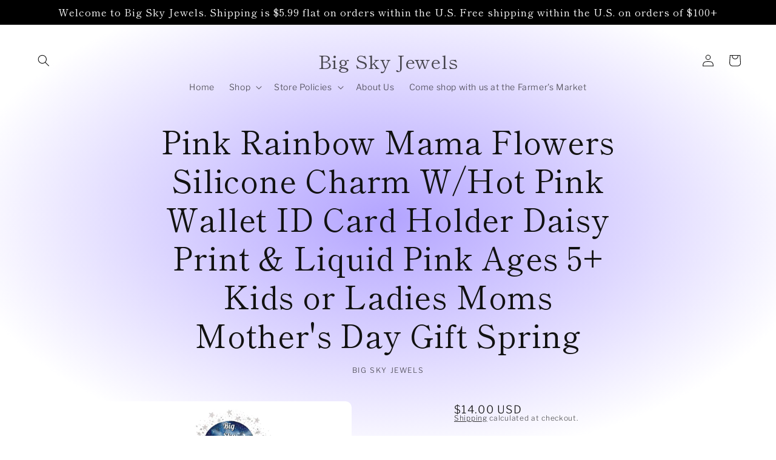

--- FILE ---
content_type: text/html; charset=utf-8
request_url: https://bigskyjewel.com/products/pink-rainbow-mama-flowers-silicone-charm-w-wallet-id-card-holder-daisy-print-liquid-pink-ages-5-kids-or-ladies-moms-mothers-day-gift-spring
body_size: 36496
content:
<!doctype html>
<html class="js" lang="en">
  <head>
    <meta charset="utf-8">
    <meta http-equiv="X-UA-Compatible" content="IE=edge">
    <meta name="viewport" content="width=device-width,initial-scale=1">
    <meta name="theme-color" content="">
    <link rel="canonical" href="https://bigskyjewel.com/products/pink-rainbow-mama-flowers-silicone-charm-w-wallet-id-card-holder-daisy-print-liquid-pink-ages-5-kids-or-ladies-moms-mothers-day-gift-spring"><link rel="preconnect" href="https://fonts.shopifycdn.com" crossorigin><title>
      Pink Rainbow Mama Flowers Silicone Charm W/Hot Pink Wallet ID Card Hol
 &ndash; Big Sky Jewels </title>

    
      <meta name="description" content="Ages 5+ This listing is for ONE non-edible &quot;Pink Rainbow Mama Flowers&quot; Silicone Charm   PLUS 1 Wallet ID Card Holder.       *This awesome wallet has 2 slots to hold credit cards. The other side can hold an ID or a license.          * Charm : Two sided silicone focal bead + 2 15 mm silicone beads.    -------------------">
    

    

<meta property="og:site_name" content="Big Sky Jewels ">
<meta property="og:url" content="https://bigskyjewel.com/products/pink-rainbow-mama-flowers-silicone-charm-w-wallet-id-card-holder-daisy-print-liquid-pink-ages-5-kids-or-ladies-moms-mothers-day-gift-spring">
<meta property="og:title" content="Pink Rainbow Mama Flowers Silicone Charm W/Hot Pink Wallet ID Card Hol">
<meta property="og:type" content="product">
<meta property="og:description" content="Ages 5+ This listing is for ONE non-edible &quot;Pink Rainbow Mama Flowers&quot; Silicone Charm   PLUS 1 Wallet ID Card Holder.       *This awesome wallet has 2 slots to hold credit cards. The other side can hold an ID or a license.          * Charm : Two sided silicone focal bead + 2 15 mm silicone beads.    -------------------"><meta property="og:image" content="http://bigskyjewel.com/cdn/shop/files/Photoroom_20240224_171044locl.jpg?v=1708823511">
  <meta property="og:image:secure_url" content="https://bigskyjewel.com/cdn/shop/files/Photoroom_20240224_171044locl.jpg?v=1708823511">
  <meta property="og:image:width" content="1800">
  <meta property="og:image:height" content="2400"><meta property="og:price:amount" content="14.00">
  <meta property="og:price:currency" content="USD"><meta name="twitter:card" content="summary_large_image">
<meta name="twitter:title" content="Pink Rainbow Mama Flowers Silicone Charm W/Hot Pink Wallet ID Card Hol">
<meta name="twitter:description" content="Ages 5+ This listing is for ONE non-edible &quot;Pink Rainbow Mama Flowers&quot; Silicone Charm   PLUS 1 Wallet ID Card Holder.       *This awesome wallet has 2 slots to hold credit cards. The other side can hold an ID or a license.          * Charm : Two sided silicone focal bead + 2 15 mm silicone beads.    -------------------">


    <script src="//bigskyjewel.com/cdn/shop/t/13/assets/constants.js?v=132983761750457495441737307021" defer="defer"></script>
    <script src="//bigskyjewel.com/cdn/shop/t/13/assets/pubsub.js?v=158357773527763999511737307023" defer="defer"></script>
    <script src="//bigskyjewel.com/cdn/shop/t/13/assets/global.js?v=152862011079830610291737307021" defer="defer"></script>
    <script src="//bigskyjewel.com/cdn/shop/t/13/assets/details-disclosure.js?v=13653116266235556501737307021" defer="defer"></script>
    <script src="//bigskyjewel.com/cdn/shop/t/13/assets/details-modal.js?v=25581673532751508451737307021" defer="defer"></script>
    <script src="//bigskyjewel.com/cdn/shop/t/13/assets/search-form.js?v=133129549252120666541737307023" defer="defer"></script><script src="//bigskyjewel.com/cdn/shop/t/13/assets/animations.js?v=88693664871331136111737307020" defer="defer"></script><script>window.performance && window.performance.mark && window.performance.mark('shopify.content_for_header.start');</script><meta id="shopify-digital-wallet" name="shopify-digital-wallet" content="/60072493265/digital_wallets/dialog">
<meta name="shopify-checkout-api-token" content="bf9a66ab5b1ac6e1f79d6bbdaa61fd7f">
<meta id="in-context-paypal-metadata" data-shop-id="60072493265" data-venmo-supported="false" data-environment="production" data-locale="en_US" data-paypal-v4="true" data-currency="USD">
<link rel="alternate" type="application/json+oembed" href="https://bigskyjewel.com/products/pink-rainbow-mama-flowers-silicone-charm-w-wallet-id-card-holder-daisy-print-liquid-pink-ages-5-kids-or-ladies-moms-mothers-day-gift-spring.oembed">
<script async="async" src="/checkouts/internal/preloads.js?locale=en-US"></script>
<link rel="preconnect" href="https://shop.app" crossorigin="anonymous">
<script async="async" src="https://shop.app/checkouts/internal/preloads.js?locale=en-US&shop_id=60072493265" crossorigin="anonymous"></script>
<script id="apple-pay-shop-capabilities" type="application/json">{"shopId":60072493265,"countryCode":"US","currencyCode":"USD","merchantCapabilities":["supports3DS"],"merchantId":"gid:\/\/shopify\/Shop\/60072493265","merchantName":"Big Sky Jewels ","requiredBillingContactFields":["postalAddress","email"],"requiredShippingContactFields":["postalAddress","email"],"shippingType":"shipping","supportedNetworks":["visa","masterCard","amex","discover","elo","jcb"],"total":{"type":"pending","label":"Big Sky Jewels ","amount":"1.00"},"shopifyPaymentsEnabled":true,"supportsSubscriptions":true}</script>
<script id="shopify-features" type="application/json">{"accessToken":"bf9a66ab5b1ac6e1f79d6bbdaa61fd7f","betas":["rich-media-storefront-analytics"],"domain":"bigskyjewel.com","predictiveSearch":true,"shopId":60072493265,"locale":"en"}</script>
<script>var Shopify = Shopify || {};
Shopify.shop = "big-sky-jewels.myshopify.com";
Shopify.locale = "en";
Shopify.currency = {"active":"USD","rate":"1.0"};
Shopify.country = "US";
Shopify.theme = {"name":"Updated copy of Publisher","id":134448611537,"schema_name":"Publisher","schema_version":"15.2.0","theme_store_id":1864,"role":"main"};
Shopify.theme.handle = "null";
Shopify.theme.style = {"id":null,"handle":null};
Shopify.cdnHost = "bigskyjewel.com/cdn";
Shopify.routes = Shopify.routes || {};
Shopify.routes.root = "/";</script>
<script type="module">!function(o){(o.Shopify=o.Shopify||{}).modules=!0}(window);</script>
<script>!function(o){function n(){var o=[];function n(){o.push(Array.prototype.slice.apply(arguments))}return n.q=o,n}var t=o.Shopify=o.Shopify||{};t.loadFeatures=n(),t.autoloadFeatures=n()}(window);</script>
<script>
  window.ShopifyPay = window.ShopifyPay || {};
  window.ShopifyPay.apiHost = "shop.app\/pay";
  window.ShopifyPay.redirectState = null;
</script>
<script id="shop-js-analytics" type="application/json">{"pageType":"product"}</script>
<script defer="defer" async type="module" src="//bigskyjewel.com/cdn/shopifycloud/shop-js/modules/v2/client.init-shop-cart-sync_BApSsMSl.en.esm.js"></script>
<script defer="defer" async type="module" src="//bigskyjewel.com/cdn/shopifycloud/shop-js/modules/v2/chunk.common_CBoos6YZ.esm.js"></script>
<script type="module">
  await import("//bigskyjewel.com/cdn/shopifycloud/shop-js/modules/v2/client.init-shop-cart-sync_BApSsMSl.en.esm.js");
await import("//bigskyjewel.com/cdn/shopifycloud/shop-js/modules/v2/chunk.common_CBoos6YZ.esm.js");

  window.Shopify.SignInWithShop?.initShopCartSync?.({"fedCMEnabled":true,"windoidEnabled":true});

</script>
<script defer="defer" async type="module" src="//bigskyjewel.com/cdn/shopifycloud/shop-js/modules/v2/client.payment-terms_BHOWV7U_.en.esm.js"></script>
<script defer="defer" async type="module" src="//bigskyjewel.com/cdn/shopifycloud/shop-js/modules/v2/chunk.common_CBoos6YZ.esm.js"></script>
<script defer="defer" async type="module" src="//bigskyjewel.com/cdn/shopifycloud/shop-js/modules/v2/chunk.modal_Bu1hFZFC.esm.js"></script>
<script type="module">
  await import("//bigskyjewel.com/cdn/shopifycloud/shop-js/modules/v2/client.payment-terms_BHOWV7U_.en.esm.js");
await import("//bigskyjewel.com/cdn/shopifycloud/shop-js/modules/v2/chunk.common_CBoos6YZ.esm.js");
await import("//bigskyjewel.com/cdn/shopifycloud/shop-js/modules/v2/chunk.modal_Bu1hFZFC.esm.js");

  
</script>
<script>
  window.Shopify = window.Shopify || {};
  if (!window.Shopify.featureAssets) window.Shopify.featureAssets = {};
  window.Shopify.featureAssets['shop-js'] = {"shop-cart-sync":["modules/v2/client.shop-cart-sync_DJczDl9f.en.esm.js","modules/v2/chunk.common_CBoos6YZ.esm.js"],"init-fed-cm":["modules/v2/client.init-fed-cm_BzwGC0Wi.en.esm.js","modules/v2/chunk.common_CBoos6YZ.esm.js"],"init-windoid":["modules/v2/client.init-windoid_BS26ThXS.en.esm.js","modules/v2/chunk.common_CBoos6YZ.esm.js"],"shop-cash-offers":["modules/v2/client.shop-cash-offers_DthCPNIO.en.esm.js","modules/v2/chunk.common_CBoos6YZ.esm.js","modules/v2/chunk.modal_Bu1hFZFC.esm.js"],"shop-button":["modules/v2/client.shop-button_D_JX508o.en.esm.js","modules/v2/chunk.common_CBoos6YZ.esm.js"],"init-shop-email-lookup-coordinator":["modules/v2/client.init-shop-email-lookup-coordinator_DFwWcvrS.en.esm.js","modules/v2/chunk.common_CBoos6YZ.esm.js"],"shop-toast-manager":["modules/v2/client.shop-toast-manager_tEhgP2F9.en.esm.js","modules/v2/chunk.common_CBoos6YZ.esm.js"],"shop-login-button":["modules/v2/client.shop-login-button_DwLgFT0K.en.esm.js","modules/v2/chunk.common_CBoos6YZ.esm.js","modules/v2/chunk.modal_Bu1hFZFC.esm.js"],"avatar":["modules/v2/client.avatar_BTnouDA3.en.esm.js"],"init-shop-cart-sync":["modules/v2/client.init-shop-cart-sync_BApSsMSl.en.esm.js","modules/v2/chunk.common_CBoos6YZ.esm.js"],"pay-button":["modules/v2/client.pay-button_BuNmcIr_.en.esm.js","modules/v2/chunk.common_CBoos6YZ.esm.js"],"init-shop-for-new-customer-accounts":["modules/v2/client.init-shop-for-new-customer-accounts_DrjXSI53.en.esm.js","modules/v2/client.shop-login-button_DwLgFT0K.en.esm.js","modules/v2/chunk.common_CBoos6YZ.esm.js","modules/v2/chunk.modal_Bu1hFZFC.esm.js"],"init-customer-accounts-sign-up":["modules/v2/client.init-customer-accounts-sign-up_TlVCiykN.en.esm.js","modules/v2/client.shop-login-button_DwLgFT0K.en.esm.js","modules/v2/chunk.common_CBoos6YZ.esm.js","modules/v2/chunk.modal_Bu1hFZFC.esm.js"],"shop-follow-button":["modules/v2/client.shop-follow-button_C5D3XtBb.en.esm.js","modules/v2/chunk.common_CBoos6YZ.esm.js","modules/v2/chunk.modal_Bu1hFZFC.esm.js"],"checkout-modal":["modules/v2/client.checkout-modal_8TC_1FUY.en.esm.js","modules/v2/chunk.common_CBoos6YZ.esm.js","modules/v2/chunk.modal_Bu1hFZFC.esm.js"],"init-customer-accounts":["modules/v2/client.init-customer-accounts_C0Oh2ljF.en.esm.js","modules/v2/client.shop-login-button_DwLgFT0K.en.esm.js","modules/v2/chunk.common_CBoos6YZ.esm.js","modules/v2/chunk.modal_Bu1hFZFC.esm.js"],"lead-capture":["modules/v2/client.lead-capture_Cq0gfm7I.en.esm.js","modules/v2/chunk.common_CBoos6YZ.esm.js","modules/v2/chunk.modal_Bu1hFZFC.esm.js"],"shop-login":["modules/v2/client.shop-login_BmtnoEUo.en.esm.js","modules/v2/chunk.common_CBoos6YZ.esm.js","modules/v2/chunk.modal_Bu1hFZFC.esm.js"],"payment-terms":["modules/v2/client.payment-terms_BHOWV7U_.en.esm.js","modules/v2/chunk.common_CBoos6YZ.esm.js","modules/v2/chunk.modal_Bu1hFZFC.esm.js"]};
</script>
<script id="__st">var __st={"a":60072493265,"offset":-25200,"reqid":"3751398d-87a2-4723-a2e0-e638693589c9-1768864882","pageurl":"bigskyjewel.com\/products\/pink-rainbow-mama-flowers-silicone-charm-w-wallet-id-card-holder-daisy-print-liquid-pink-ages-5-kids-or-ladies-moms-mothers-day-gift-spring","u":"7c71cab6c896","p":"product","rtyp":"product","rid":7347191054545};</script>
<script>window.ShopifyPaypalV4VisibilityTracking = true;</script>
<script id="captcha-bootstrap">!function(){'use strict';const t='contact',e='account',n='new_comment',o=[[t,t],['blogs',n],['comments',n],[t,'customer']],c=[[e,'customer_login'],[e,'guest_login'],[e,'recover_customer_password'],[e,'create_customer']],r=t=>t.map((([t,e])=>`form[action*='/${t}']:not([data-nocaptcha='true']) input[name='form_type'][value='${e}']`)).join(','),a=t=>()=>t?[...document.querySelectorAll(t)].map((t=>t.form)):[];function s(){const t=[...o],e=r(t);return a(e)}const i='password',u='form_key',d=['recaptcha-v3-token','g-recaptcha-response','h-captcha-response',i],f=()=>{try{return window.sessionStorage}catch{return}},m='__shopify_v',_=t=>t.elements[u];function p(t,e,n=!1){try{const o=window.sessionStorage,c=JSON.parse(o.getItem(e)),{data:r}=function(t){const{data:e,action:n}=t;return t[m]||n?{data:e,action:n}:{data:t,action:n}}(c);for(const[e,n]of Object.entries(r))t.elements[e]&&(t.elements[e].value=n);n&&o.removeItem(e)}catch(o){console.error('form repopulation failed',{error:o})}}const l='form_type',E='cptcha';function T(t){t.dataset[E]=!0}const w=window,h=w.document,L='Shopify',v='ce_forms',y='captcha';let A=!1;((t,e)=>{const n=(g='f06e6c50-85a8-45c8-87d0-21a2b65856fe',I='https://cdn.shopify.com/shopifycloud/storefront-forms-hcaptcha/ce_storefront_forms_captcha_hcaptcha.v1.5.2.iife.js',D={infoText:'Protected by hCaptcha',privacyText:'Privacy',termsText:'Terms'},(t,e,n)=>{const o=w[L][v],c=o.bindForm;if(c)return c(t,g,e,D).then(n);var r;o.q.push([[t,g,e,D],n]),r=I,A||(h.body.append(Object.assign(h.createElement('script'),{id:'captcha-provider',async:!0,src:r})),A=!0)});var g,I,D;w[L]=w[L]||{},w[L][v]=w[L][v]||{},w[L][v].q=[],w[L][y]=w[L][y]||{},w[L][y].protect=function(t,e){n(t,void 0,e),T(t)},Object.freeze(w[L][y]),function(t,e,n,w,h,L){const[v,y,A,g]=function(t,e,n){const i=e?o:[],u=t?c:[],d=[...i,...u],f=r(d),m=r(i),_=r(d.filter((([t,e])=>n.includes(e))));return[a(f),a(m),a(_),s()]}(w,h,L),I=t=>{const e=t.target;return e instanceof HTMLFormElement?e:e&&e.form},D=t=>v().includes(t);t.addEventListener('submit',(t=>{const e=I(t);if(!e)return;const n=D(e)&&!e.dataset.hcaptchaBound&&!e.dataset.recaptchaBound,o=_(e),c=g().includes(e)&&(!o||!o.value);(n||c)&&t.preventDefault(),c&&!n&&(function(t){try{if(!f())return;!function(t){const e=f();if(!e)return;const n=_(t);if(!n)return;const o=n.value;o&&e.removeItem(o)}(t);const e=Array.from(Array(32),(()=>Math.random().toString(36)[2])).join('');!function(t,e){_(t)||t.append(Object.assign(document.createElement('input'),{type:'hidden',name:u})),t.elements[u].value=e}(t,e),function(t,e){const n=f();if(!n)return;const o=[...t.querySelectorAll(`input[type='${i}']`)].map((({name:t})=>t)),c=[...d,...o],r={};for(const[a,s]of new FormData(t).entries())c.includes(a)||(r[a]=s);n.setItem(e,JSON.stringify({[m]:1,action:t.action,data:r}))}(t,e)}catch(e){console.error('failed to persist form',e)}}(e),e.submit())}));const S=(t,e)=>{t&&!t.dataset[E]&&(n(t,e.some((e=>e===t))),T(t))};for(const o of['focusin','change'])t.addEventListener(o,(t=>{const e=I(t);D(e)&&S(e,y())}));const B=e.get('form_key'),M=e.get(l),P=B&&M;t.addEventListener('DOMContentLoaded',(()=>{const t=y();if(P)for(const e of t)e.elements[l].value===M&&p(e,B);[...new Set([...A(),...v().filter((t=>'true'===t.dataset.shopifyCaptcha))])].forEach((e=>S(e,t)))}))}(h,new URLSearchParams(w.location.search),n,t,e,['guest_login'])})(!1,!0)}();</script>
<script integrity="sha256-4kQ18oKyAcykRKYeNunJcIwy7WH5gtpwJnB7kiuLZ1E=" data-source-attribution="shopify.loadfeatures" defer="defer" src="//bigskyjewel.com/cdn/shopifycloud/storefront/assets/storefront/load_feature-a0a9edcb.js" crossorigin="anonymous"></script>
<script crossorigin="anonymous" defer="defer" src="//bigskyjewel.com/cdn/shopifycloud/storefront/assets/shopify_pay/storefront-65b4c6d7.js?v=20250812"></script>
<script data-source-attribution="shopify.dynamic_checkout.dynamic.init">var Shopify=Shopify||{};Shopify.PaymentButton=Shopify.PaymentButton||{isStorefrontPortableWallets:!0,init:function(){window.Shopify.PaymentButton.init=function(){};var t=document.createElement("script");t.src="https://bigskyjewel.com/cdn/shopifycloud/portable-wallets/latest/portable-wallets.en.js",t.type="module",document.head.appendChild(t)}};
</script>
<script data-source-attribution="shopify.dynamic_checkout.buyer_consent">
  function portableWalletsHideBuyerConsent(e){var t=document.getElementById("shopify-buyer-consent"),n=document.getElementById("shopify-subscription-policy-button");t&&n&&(t.classList.add("hidden"),t.setAttribute("aria-hidden","true"),n.removeEventListener("click",e))}function portableWalletsShowBuyerConsent(e){var t=document.getElementById("shopify-buyer-consent"),n=document.getElementById("shopify-subscription-policy-button");t&&n&&(t.classList.remove("hidden"),t.removeAttribute("aria-hidden"),n.addEventListener("click",e))}window.Shopify?.PaymentButton&&(window.Shopify.PaymentButton.hideBuyerConsent=portableWalletsHideBuyerConsent,window.Shopify.PaymentButton.showBuyerConsent=portableWalletsShowBuyerConsent);
</script>
<script>
  function portableWalletsCleanup(e){e&&e.src&&console.error("Failed to load portable wallets script "+e.src);var t=document.querySelectorAll("shopify-accelerated-checkout .shopify-payment-button__skeleton, shopify-accelerated-checkout-cart .wallet-cart-button__skeleton"),e=document.getElementById("shopify-buyer-consent");for(let e=0;e<t.length;e++)t[e].remove();e&&e.remove()}function portableWalletsNotLoadedAsModule(e){e instanceof ErrorEvent&&"string"==typeof e.message&&e.message.includes("import.meta")&&"string"==typeof e.filename&&e.filename.includes("portable-wallets")&&(window.removeEventListener("error",portableWalletsNotLoadedAsModule),window.Shopify.PaymentButton.failedToLoad=e,"loading"===document.readyState?document.addEventListener("DOMContentLoaded",window.Shopify.PaymentButton.init):window.Shopify.PaymentButton.init())}window.addEventListener("error",portableWalletsNotLoadedAsModule);
</script>

<script type="module" src="https://bigskyjewel.com/cdn/shopifycloud/portable-wallets/latest/portable-wallets.en.js" onError="portableWalletsCleanup(this)" crossorigin="anonymous"></script>
<script nomodule>
  document.addEventListener("DOMContentLoaded", portableWalletsCleanup);
</script>

<link id="shopify-accelerated-checkout-styles" rel="stylesheet" media="screen" href="https://bigskyjewel.com/cdn/shopifycloud/portable-wallets/latest/accelerated-checkout-backwards-compat.css" crossorigin="anonymous">
<style id="shopify-accelerated-checkout-cart">
        #shopify-buyer-consent {
  margin-top: 1em;
  display: inline-block;
  width: 100%;
}

#shopify-buyer-consent.hidden {
  display: none;
}

#shopify-subscription-policy-button {
  background: none;
  border: none;
  padding: 0;
  text-decoration: underline;
  font-size: inherit;
  cursor: pointer;
}

#shopify-subscription-policy-button::before {
  box-shadow: none;
}

      </style>
<script id="sections-script" data-sections="header" defer="defer" src="//bigskyjewel.com/cdn/shop/t/13/compiled_assets/scripts.js?628"></script>
<script>window.performance && window.performance.mark && window.performance.mark('shopify.content_for_header.end');</script>


    <style data-shopify>
      @font-face {
  font-family: "Libre Franklin";
  font-weight: 300;
  font-style: normal;
  font-display: swap;
  src: url("//bigskyjewel.com/cdn/fonts/libre_franklin/librefranklin_n3.8cafdf02f3a4e5567b74224f139d214e665e34e1.woff2") format("woff2"),
       url("//bigskyjewel.com/cdn/fonts/libre_franklin/librefranklin_n3.cdf6db8de35eb51473c109b271bf04f2b0561d68.woff") format("woff");
}

      @font-face {
  font-family: "Libre Franklin";
  font-weight: 700;
  font-style: normal;
  font-display: swap;
  src: url("//bigskyjewel.com/cdn/fonts/libre_franklin/librefranklin_n7.6739620624550b8695d0cc23f92ffd46eb51c7a3.woff2") format("woff2"),
       url("//bigskyjewel.com/cdn/fonts/libre_franklin/librefranklin_n7.7cebc205621b23b061b803310af0ad39921ae57d.woff") format("woff");
}

      @font-face {
  font-family: "Libre Franklin";
  font-weight: 300;
  font-style: italic;
  font-display: swap;
  src: url("//bigskyjewel.com/cdn/fonts/libre_franklin/librefranklin_i3.27165bbc51c81ac815a3253a3cb85fa882967f30.woff2") format("woff2"),
       url("//bigskyjewel.com/cdn/fonts/libre_franklin/librefranklin_i3.9c035b1243bfce781830852fea08b140fdc7e703.woff") format("woff");
}

      @font-face {
  font-family: "Libre Franklin";
  font-weight: 700;
  font-style: italic;
  font-display: swap;
  src: url("//bigskyjewel.com/cdn/fonts/libre_franklin/librefranklin_i7.5cd0952dea701f27d5d0eb294c01347335232ef2.woff2") format("woff2"),
       url("//bigskyjewel.com/cdn/fonts/libre_franklin/librefranklin_i7.41af936a1cd17668e4e060c6e0ad838ccf133ddd.woff") format("woff");
}

      @font-face {
  font-family: "Shippori Mincho";
  font-weight: 400;
  font-style: normal;
  font-display: swap;
  src: url("//bigskyjewel.com/cdn/fonts/shippori_mincho/shipporimincho_n4.84f8b7ceff7f95df65cde9ab1ed190e83a4f5b7e.woff2") format("woff2"),
       url("//bigskyjewel.com/cdn/fonts/shippori_mincho/shipporimincho_n4.2a4eff622a8c9fcdc3c2b98b39815a9acc98b084.woff") format("woff");
}


      
        :root,
        .color-scheme-1 {
          --color-background: 255,255,255;
        
          --gradient-background: radial-gradient(rgba(179, 164, 255, 1), rgba(255, 255, 255, 1) 79%, rgba(255, 255, 255, 1) 97%);
        

        

        --color-foreground: 18,18,18;
        --color-background-contrast: 191,191,191;
        --color-shadow: 18,18,18;
        --color-button: 0,0,0;
        --color-button-text: 255,255,255;
        --color-secondary-button: 255,255,255;
        --color-secondary-button-text: 18,18,18;
        --color-link: 18,18,18;
        --color-badge-foreground: 18,18,18;
        --color-badge-background: 255,255,255;
        --color-badge-border: 18,18,18;
        --payment-terms-background-color: rgb(255 255 255);
      }
      
        
        .color-scheme-2 {
          --color-background: 255,255,255;
        
          --gradient-background: #ffffff;
        

        

        --color-foreground: 18,18,18;
        --color-background-contrast: 191,191,191;
        --color-shadow: 18,18,18;
        --color-button: 18,18,18;
        --color-button-text: 255,255,255;
        --color-secondary-button: 255,255,255;
        --color-secondary-button-text: 18,18,18;
        --color-link: 18,18,18;
        --color-badge-foreground: 18,18,18;
        --color-badge-background: 255,255,255;
        --color-badge-border: 18,18,18;
        --payment-terms-background-color: rgb(255 255 255);
      }
      
        
        .color-scheme-3 {
          --color-background: 204,193,255;
        
          --gradient-background: #CCC1FF;
        

        

        --color-foreground: 18,18,18;
        --color-background-contrast: 99,66,255;
        --color-shadow: 18,18,18;
        --color-button: 0,0,0;
        --color-button-text: 204,193,255;
        --color-secondary-button: 204,193,255;
        --color-secondary-button-text: 18,18,18;
        --color-link: 18,18,18;
        --color-badge-foreground: 18,18,18;
        --color-badge-background: 204,193,255;
        --color-badge-border: 18,18,18;
        --payment-terms-background-color: rgb(204 193 255);
      }
      
        
        .color-scheme-4 {
          --color-background: 0,0,0;
        
          --gradient-background: #000000;
        

        

        --color-foreground: 255,255,255;
        --color-background-contrast: 128,128,128;
        --color-shadow: 18,18,18;
        --color-button: 255,255,255;
        --color-button-text: 0,0,0;
        --color-secondary-button: 0,0,0;
        --color-secondary-button-text: 255,255,255;
        --color-link: 255,255,255;
        --color-badge-foreground: 255,255,255;
        --color-badge-background: 0,0,0;
        --color-badge-border: 255,255,255;
        --payment-terms-background-color: rgb(0 0 0);
      }
      
        
        .color-scheme-5 {
          --color-background: 35,70,182;
        
          --gradient-background: #2346b6;
        

        

        --color-foreground: 255,255,255;
        --color-background-contrast: 14,29,75;
        --color-shadow: 18,18,18;
        --color-button: 255,255,255;
        --color-button-text: 35,70,182;
        --color-secondary-button: 35,70,182;
        --color-secondary-button-text: 255,255,255;
        --color-link: 255,255,255;
        --color-badge-foreground: 255,255,255;
        --color-badge-background: 35,70,182;
        --color-badge-border: 255,255,255;
        --payment-terms-background-color: rgb(35 70 182);
      }
      

      body, .color-scheme-1, .color-scheme-2, .color-scheme-3, .color-scheme-4, .color-scheme-5 {
        color: rgba(var(--color-foreground), 0.75);
        background-color: rgb(var(--color-background));
      }

      :root {
        --font-body-family: "Libre Franklin", sans-serif;
        --font-body-style: normal;
        --font-body-weight: 300;
        --font-body-weight-bold: 600;

        --font-heading-family: "Shippori Mincho", serif;
        --font-heading-style: normal;
        --font-heading-weight: 400;

        --font-body-scale: 1.0;
        --font-heading-scale: 1.3;

        --media-padding: px;
        --media-border-opacity: 0.1;
        --media-border-width: 0px;
        --media-radius: 10px;
        --media-shadow-opacity: 0.0;
        --media-shadow-horizontal-offset: 0px;
        --media-shadow-vertical-offset: 4px;
        --media-shadow-blur-radius: 5px;
        --media-shadow-visible: 0;

        --page-width: 160rem;
        --page-width-margin: 0rem;

        --product-card-image-padding: 0.0rem;
        --product-card-corner-radius: 1.0rem;
        --product-card-text-alignment: left;
        --product-card-border-width: 0.0rem;
        --product-card-border-opacity: 0.1;
        --product-card-shadow-opacity: 0.0;
        --product-card-shadow-visible: 0;
        --product-card-shadow-horizontal-offset: 0.0rem;
        --product-card-shadow-vertical-offset: 0.4rem;
        --product-card-shadow-blur-radius: 0.5rem;

        --collection-card-image-padding: 0.0rem;
        --collection-card-corner-radius: 1.0rem;
        --collection-card-text-alignment: left;
        --collection-card-border-width: 0.0rem;
        --collection-card-border-opacity: 0.1;
        --collection-card-shadow-opacity: 0.0;
        --collection-card-shadow-visible: 0;
        --collection-card-shadow-horizontal-offset: 0.0rem;
        --collection-card-shadow-vertical-offset: 0.4rem;
        --collection-card-shadow-blur-radius: 0.5rem;

        --blog-card-image-padding: 0.0rem;
        --blog-card-corner-radius: 1.0rem;
        --blog-card-text-alignment: left;
        --blog-card-border-width: 0.0rem;
        --blog-card-border-opacity: 0.1;
        --blog-card-shadow-opacity: 0.0;
        --blog-card-shadow-visible: 0;
        --blog-card-shadow-horizontal-offset: 0.0rem;
        --blog-card-shadow-vertical-offset: 0.4rem;
        --blog-card-shadow-blur-radius: 0.5rem;

        --badge-corner-radius: 4.0rem;

        --popup-border-width: 1px;
        --popup-border-opacity: 1.0;
        --popup-corner-radius: 10px;
        --popup-shadow-opacity: 0.0;
        --popup-shadow-horizontal-offset: 0px;
        --popup-shadow-vertical-offset: 4px;
        --popup-shadow-blur-radius: 5px;

        --drawer-border-width: 1px;
        --drawer-border-opacity: 1.0;
        --drawer-shadow-opacity: 0.0;
        --drawer-shadow-horizontal-offset: 0px;
        --drawer-shadow-vertical-offset: 4px;
        --drawer-shadow-blur-radius: 5px;

        --spacing-sections-desktop: 0px;
        --spacing-sections-mobile: 0px;

        --grid-desktop-vertical-spacing: 4px;
        --grid-desktop-horizontal-spacing: 4px;
        --grid-mobile-vertical-spacing: 2px;
        --grid-mobile-horizontal-spacing: 2px;

        --text-boxes-border-opacity: 0.1;
        --text-boxes-border-width: 0px;
        --text-boxes-radius: 10px;
        --text-boxes-shadow-opacity: 0.0;
        --text-boxes-shadow-visible: 0;
        --text-boxes-shadow-horizontal-offset: 0px;
        --text-boxes-shadow-vertical-offset: 4px;
        --text-boxes-shadow-blur-radius: 5px;

        --buttons-radius: 6px;
        --buttons-radius-outset: 7px;
        --buttons-border-width: 1px;
        --buttons-border-opacity: 1.0;
        --buttons-shadow-opacity: 0.0;
        --buttons-shadow-visible: 0;
        --buttons-shadow-horizontal-offset: 0px;
        --buttons-shadow-vertical-offset: 4px;
        --buttons-shadow-blur-radius: 5px;
        --buttons-border-offset: 0.3px;

        --inputs-radius: 10px;
        --inputs-border-width: 1px;
        --inputs-border-opacity: 1.0;
        --inputs-shadow-opacity: 0.0;
        --inputs-shadow-horizontal-offset: 0px;
        --inputs-margin-offset: 0px;
        --inputs-shadow-vertical-offset: 4px;
        --inputs-shadow-blur-radius: 5px;
        --inputs-radius-outset: 11px;

        --variant-pills-radius: 10px;
        --variant-pills-border-width: 0px;
        --variant-pills-border-opacity: 0.1;
        --variant-pills-shadow-opacity: 0.0;
        --variant-pills-shadow-horizontal-offset: 0px;
        --variant-pills-shadow-vertical-offset: 4px;
        --variant-pills-shadow-blur-radius: 5px;
      }

      *,
      *::before,
      *::after {
        box-sizing: inherit;
      }

      html {
        box-sizing: border-box;
        font-size: calc(var(--font-body-scale) * 62.5%);
        height: 100%;
      }

      body {
        display: grid;
        grid-template-rows: auto auto 1fr auto;
        grid-template-columns: 100%;
        min-height: 100%;
        margin: 0;
        font-size: 1.5rem;
        letter-spacing: 0.06rem;
        line-height: calc(1 + 0.8 / var(--font-body-scale));
        font-family: var(--font-body-family);
        font-style: var(--font-body-style);
        font-weight: var(--font-body-weight);
      }

      @media screen and (min-width: 750px) {
        body {
          font-size: 1.6rem;
        }
      }
    </style>

    <link href="//bigskyjewel.com/cdn/shop/t/13/assets/base.css?v=159841507637079171801737307020" rel="stylesheet" type="text/css" media="all" />
    <link rel="stylesheet" href="//bigskyjewel.com/cdn/shop/t/13/assets/component-cart-items.css?v=123238115697927560811737307020" media="print" onload="this.media='all'"><link href="//bigskyjewel.com/cdn/shop/t/13/assets/component-cart-drawer.css?v=112801333748515159671737307020" rel="stylesheet" type="text/css" media="all" />
      <link href="//bigskyjewel.com/cdn/shop/t/13/assets/component-cart.css?v=164708765130180853531737307020" rel="stylesheet" type="text/css" media="all" />
      <link href="//bigskyjewel.com/cdn/shop/t/13/assets/component-totals.css?v=15906652033866631521737307021" rel="stylesheet" type="text/css" media="all" />
      <link href="//bigskyjewel.com/cdn/shop/t/13/assets/component-price.css?v=70172745017360139101737307020" rel="stylesheet" type="text/css" media="all" />
      <link href="//bigskyjewel.com/cdn/shop/t/13/assets/component-discounts.css?v=152760482443307489271737307020" rel="stylesheet" type="text/css" media="all" />

      <link rel="preload" as="font" href="//bigskyjewel.com/cdn/fonts/libre_franklin/librefranklin_n3.8cafdf02f3a4e5567b74224f139d214e665e34e1.woff2" type="font/woff2" crossorigin>
      

      <link rel="preload" as="font" href="//bigskyjewel.com/cdn/fonts/shippori_mincho/shipporimincho_n4.84f8b7ceff7f95df65cde9ab1ed190e83a4f5b7e.woff2" type="font/woff2" crossorigin>
      
<link href="//bigskyjewel.com/cdn/shop/t/13/assets/component-localization-form.css?v=170315343355214948141737307020" rel="stylesheet" type="text/css" media="all" />
      <script src="//bigskyjewel.com/cdn/shop/t/13/assets/localization-form.js?v=144176611646395275351737307022" defer="defer"></script><link
        rel="stylesheet"
        href="//bigskyjewel.com/cdn/shop/t/13/assets/component-predictive-search.css?v=118923337488134913561737307020"
        media="print"
        onload="this.media='all'"
      ><script>
      if (Shopify.designMode) {
        document.documentElement.classList.add('shopify-design-mode');
      }
    </script>
  <link href="https://monorail-edge.shopifysvc.com" rel="dns-prefetch">
<script>(function(){if ("sendBeacon" in navigator && "performance" in window) {try {var session_token_from_headers = performance.getEntriesByType('navigation')[0].serverTiming.find(x => x.name == '_s').description;} catch {var session_token_from_headers = undefined;}var session_cookie_matches = document.cookie.match(/_shopify_s=([^;]*)/);var session_token_from_cookie = session_cookie_matches && session_cookie_matches.length === 2 ? session_cookie_matches[1] : "";var session_token = session_token_from_headers || session_token_from_cookie || "";function handle_abandonment_event(e) {var entries = performance.getEntries().filter(function(entry) {return /monorail-edge.shopifysvc.com/.test(entry.name);});if (!window.abandonment_tracked && entries.length === 0) {window.abandonment_tracked = true;var currentMs = Date.now();var navigation_start = performance.timing.navigationStart;var payload = {shop_id: 60072493265,url: window.location.href,navigation_start,duration: currentMs - navigation_start,session_token,page_type: "product"};window.navigator.sendBeacon("https://monorail-edge.shopifysvc.com/v1/produce", JSON.stringify({schema_id: "online_store_buyer_site_abandonment/1.1",payload: payload,metadata: {event_created_at_ms: currentMs,event_sent_at_ms: currentMs}}));}}window.addEventListener('pagehide', handle_abandonment_event);}}());</script>
<script id="web-pixels-manager-setup">(function e(e,d,r,n,o){if(void 0===o&&(o={}),!Boolean(null===(a=null===(i=window.Shopify)||void 0===i?void 0:i.analytics)||void 0===a?void 0:a.replayQueue)){var i,a;window.Shopify=window.Shopify||{};var t=window.Shopify;t.analytics=t.analytics||{};var s=t.analytics;s.replayQueue=[],s.publish=function(e,d,r){return s.replayQueue.push([e,d,r]),!0};try{self.performance.mark("wpm:start")}catch(e){}var l=function(){var e={modern:/Edge?\/(1{2}[4-9]|1[2-9]\d|[2-9]\d{2}|\d{4,})\.\d+(\.\d+|)|Firefox\/(1{2}[4-9]|1[2-9]\d|[2-9]\d{2}|\d{4,})\.\d+(\.\d+|)|Chrom(ium|e)\/(9{2}|\d{3,})\.\d+(\.\d+|)|(Maci|X1{2}).+ Version\/(15\.\d+|(1[6-9]|[2-9]\d|\d{3,})\.\d+)([,.]\d+|)( \(\w+\)|)( Mobile\/\w+|) Safari\/|Chrome.+OPR\/(9{2}|\d{3,})\.\d+\.\d+|(CPU[ +]OS|iPhone[ +]OS|CPU[ +]iPhone|CPU IPhone OS|CPU iPad OS)[ +]+(15[._]\d+|(1[6-9]|[2-9]\d|\d{3,})[._]\d+)([._]\d+|)|Android:?[ /-](13[3-9]|1[4-9]\d|[2-9]\d{2}|\d{4,})(\.\d+|)(\.\d+|)|Android.+Firefox\/(13[5-9]|1[4-9]\d|[2-9]\d{2}|\d{4,})\.\d+(\.\d+|)|Android.+Chrom(ium|e)\/(13[3-9]|1[4-9]\d|[2-9]\d{2}|\d{4,})\.\d+(\.\d+|)|SamsungBrowser\/([2-9]\d|\d{3,})\.\d+/,legacy:/Edge?\/(1[6-9]|[2-9]\d|\d{3,})\.\d+(\.\d+|)|Firefox\/(5[4-9]|[6-9]\d|\d{3,})\.\d+(\.\d+|)|Chrom(ium|e)\/(5[1-9]|[6-9]\d|\d{3,})\.\d+(\.\d+|)([\d.]+$|.*Safari\/(?![\d.]+ Edge\/[\d.]+$))|(Maci|X1{2}).+ Version\/(10\.\d+|(1[1-9]|[2-9]\d|\d{3,})\.\d+)([,.]\d+|)( \(\w+\)|)( Mobile\/\w+|) Safari\/|Chrome.+OPR\/(3[89]|[4-9]\d|\d{3,})\.\d+\.\d+|(CPU[ +]OS|iPhone[ +]OS|CPU[ +]iPhone|CPU IPhone OS|CPU iPad OS)[ +]+(10[._]\d+|(1[1-9]|[2-9]\d|\d{3,})[._]\d+)([._]\d+|)|Android:?[ /-](13[3-9]|1[4-9]\d|[2-9]\d{2}|\d{4,})(\.\d+|)(\.\d+|)|Mobile Safari.+OPR\/([89]\d|\d{3,})\.\d+\.\d+|Android.+Firefox\/(13[5-9]|1[4-9]\d|[2-9]\d{2}|\d{4,})\.\d+(\.\d+|)|Android.+Chrom(ium|e)\/(13[3-9]|1[4-9]\d|[2-9]\d{2}|\d{4,})\.\d+(\.\d+|)|Android.+(UC? ?Browser|UCWEB|U3)[ /]?(15\.([5-9]|\d{2,})|(1[6-9]|[2-9]\d|\d{3,})\.\d+)\.\d+|SamsungBrowser\/(5\.\d+|([6-9]|\d{2,})\.\d+)|Android.+MQ{2}Browser\/(14(\.(9|\d{2,})|)|(1[5-9]|[2-9]\d|\d{3,})(\.\d+|))(\.\d+|)|K[Aa][Ii]OS\/(3\.\d+|([4-9]|\d{2,})\.\d+)(\.\d+|)/},d=e.modern,r=e.legacy,n=navigator.userAgent;return n.match(d)?"modern":n.match(r)?"legacy":"unknown"}(),u="modern"===l?"modern":"legacy",c=(null!=n?n:{modern:"",legacy:""})[u],f=function(e){return[e.baseUrl,"/wpm","/b",e.hashVersion,"modern"===e.buildTarget?"m":"l",".js"].join("")}({baseUrl:d,hashVersion:r,buildTarget:u}),m=function(e){var d=e.version,r=e.bundleTarget,n=e.surface,o=e.pageUrl,i=e.monorailEndpoint;return{emit:function(e){var a=e.status,t=e.errorMsg,s=(new Date).getTime(),l=JSON.stringify({metadata:{event_sent_at_ms:s},events:[{schema_id:"web_pixels_manager_load/3.1",payload:{version:d,bundle_target:r,page_url:o,status:a,surface:n,error_msg:t},metadata:{event_created_at_ms:s}}]});if(!i)return console&&console.warn&&console.warn("[Web Pixels Manager] No Monorail endpoint provided, skipping logging."),!1;try{return self.navigator.sendBeacon.bind(self.navigator)(i,l)}catch(e){}var u=new XMLHttpRequest;try{return u.open("POST",i,!0),u.setRequestHeader("Content-Type","text/plain"),u.send(l),!0}catch(e){return console&&console.warn&&console.warn("[Web Pixels Manager] Got an unhandled error while logging to Monorail."),!1}}}}({version:r,bundleTarget:l,surface:e.surface,pageUrl:self.location.href,monorailEndpoint:e.monorailEndpoint});try{o.browserTarget=l,function(e){var d=e.src,r=e.async,n=void 0===r||r,o=e.onload,i=e.onerror,a=e.sri,t=e.scriptDataAttributes,s=void 0===t?{}:t,l=document.createElement("script"),u=document.querySelector("head"),c=document.querySelector("body");if(l.async=n,l.src=d,a&&(l.integrity=a,l.crossOrigin="anonymous"),s)for(var f in s)if(Object.prototype.hasOwnProperty.call(s,f))try{l.dataset[f]=s[f]}catch(e){}if(o&&l.addEventListener("load",o),i&&l.addEventListener("error",i),u)u.appendChild(l);else{if(!c)throw new Error("Did not find a head or body element to append the script");c.appendChild(l)}}({src:f,async:!0,onload:function(){if(!function(){var e,d;return Boolean(null===(d=null===(e=window.Shopify)||void 0===e?void 0:e.analytics)||void 0===d?void 0:d.initialized)}()){var d=window.webPixelsManager.init(e)||void 0;if(d){var r=window.Shopify.analytics;r.replayQueue.forEach((function(e){var r=e[0],n=e[1],o=e[2];d.publishCustomEvent(r,n,o)})),r.replayQueue=[],r.publish=d.publishCustomEvent,r.visitor=d.visitor,r.initialized=!0}}},onerror:function(){return m.emit({status:"failed",errorMsg:"".concat(f," has failed to load")})},sri:function(e){var d=/^sha384-[A-Za-z0-9+/=]+$/;return"string"==typeof e&&d.test(e)}(c)?c:"",scriptDataAttributes:o}),m.emit({status:"loading"})}catch(e){m.emit({status:"failed",errorMsg:(null==e?void 0:e.message)||"Unknown error"})}}})({shopId: 60072493265,storefrontBaseUrl: "https://bigskyjewel.com",extensionsBaseUrl: "https://extensions.shopifycdn.com/cdn/shopifycloud/web-pixels-manager",monorailEndpoint: "https://monorail-edge.shopifysvc.com/unstable/produce_batch",surface: "storefront-renderer",enabledBetaFlags: ["2dca8a86"],webPixelsConfigList: [{"id":"shopify-app-pixel","configuration":"{}","eventPayloadVersion":"v1","runtimeContext":"STRICT","scriptVersion":"0450","apiClientId":"shopify-pixel","type":"APP","privacyPurposes":["ANALYTICS","MARKETING"]},{"id":"shopify-custom-pixel","eventPayloadVersion":"v1","runtimeContext":"LAX","scriptVersion":"0450","apiClientId":"shopify-pixel","type":"CUSTOM","privacyPurposes":["ANALYTICS","MARKETING"]}],isMerchantRequest: false,initData: {"shop":{"name":"Big Sky Jewels ","paymentSettings":{"currencyCode":"USD"},"myshopifyDomain":"big-sky-jewels.myshopify.com","countryCode":"US","storefrontUrl":"https:\/\/bigskyjewel.com"},"customer":null,"cart":null,"checkout":null,"productVariants":[{"price":{"amount":14.0,"currencyCode":"USD"},"product":{"title":"Pink Rainbow Mama Flowers Silicone Charm W\/Hot Pink Wallet ID Card Holder Daisy Print \u0026 Liquid Pink Ages 5+ Kids or Ladies Moms Mother's Day Gift Spring","vendor":"Big Sky Jewels","id":"7347191054545","untranslatedTitle":"Pink Rainbow Mama Flowers Silicone Charm W\/Hot Pink Wallet ID Card Holder Daisy Print \u0026 Liquid Pink Ages 5+ Kids or Ladies Moms Mother's Day Gift Spring","url":"\/products\/pink-rainbow-mama-flowers-silicone-charm-w-wallet-id-card-holder-daisy-print-liquid-pink-ages-5-kids-or-ladies-moms-mothers-day-gift-spring","type":"Bracelets, Necklaces"},"id":"41915928576209","image":{"src":"\/\/bigskyjewel.com\/cdn\/shop\/files\/Photoroom_20240224_171044locl.jpg?v=1708823511"},"sku":null,"title":"Silicone Charm + Wallet ID Card Holder","untranslatedTitle":"Silicone Charm + Wallet ID Card Holder"}],"purchasingCompany":null},},"https://bigskyjewel.com/cdn","fcfee988w5aeb613cpc8e4bc33m6693e112",{"modern":"","legacy":""},{"shopId":"60072493265","storefrontBaseUrl":"https:\/\/bigskyjewel.com","extensionBaseUrl":"https:\/\/extensions.shopifycdn.com\/cdn\/shopifycloud\/web-pixels-manager","surface":"storefront-renderer","enabledBetaFlags":"[\"2dca8a86\"]","isMerchantRequest":"false","hashVersion":"fcfee988w5aeb613cpc8e4bc33m6693e112","publish":"custom","events":"[[\"page_viewed\",{}],[\"product_viewed\",{\"productVariant\":{\"price\":{\"amount\":14.0,\"currencyCode\":\"USD\"},\"product\":{\"title\":\"Pink Rainbow Mama Flowers Silicone Charm W\/Hot Pink Wallet ID Card Holder Daisy Print \u0026 Liquid Pink Ages 5+ Kids or Ladies Moms Mother's Day Gift Spring\",\"vendor\":\"Big Sky Jewels\",\"id\":\"7347191054545\",\"untranslatedTitle\":\"Pink Rainbow Mama Flowers Silicone Charm W\/Hot Pink Wallet ID Card Holder Daisy Print \u0026 Liquid Pink Ages 5+ Kids or Ladies Moms Mother's Day Gift Spring\",\"url\":\"\/products\/pink-rainbow-mama-flowers-silicone-charm-w-wallet-id-card-holder-daisy-print-liquid-pink-ages-5-kids-or-ladies-moms-mothers-day-gift-spring\",\"type\":\"Bracelets, Necklaces\"},\"id\":\"41915928576209\",\"image\":{\"src\":\"\/\/bigskyjewel.com\/cdn\/shop\/files\/Photoroom_20240224_171044locl.jpg?v=1708823511\"},\"sku\":null,\"title\":\"Silicone Charm + Wallet ID Card Holder\",\"untranslatedTitle\":\"Silicone Charm + Wallet ID Card Holder\"}}]]"});</script><script>
  window.ShopifyAnalytics = window.ShopifyAnalytics || {};
  window.ShopifyAnalytics.meta = window.ShopifyAnalytics.meta || {};
  window.ShopifyAnalytics.meta.currency = 'USD';
  var meta = {"product":{"id":7347191054545,"gid":"gid:\/\/shopify\/Product\/7347191054545","vendor":"Big Sky Jewels","type":"Bracelets, Necklaces","handle":"pink-rainbow-mama-flowers-silicone-charm-w-wallet-id-card-holder-daisy-print-liquid-pink-ages-5-kids-or-ladies-moms-mothers-day-gift-spring","variants":[{"id":41915928576209,"price":1400,"name":"Pink Rainbow Mama Flowers Silicone Charm W\/Hot Pink Wallet ID Card Holder Daisy Print \u0026 Liquid Pink Ages 5+ Kids or Ladies Moms Mother's Day Gift Spring - Silicone Charm + Wallet ID Card Holder","public_title":"Silicone Charm + Wallet ID Card Holder","sku":null}],"remote":false},"page":{"pageType":"product","resourceType":"product","resourceId":7347191054545,"requestId":"3751398d-87a2-4723-a2e0-e638693589c9-1768864882"}};
  for (var attr in meta) {
    window.ShopifyAnalytics.meta[attr] = meta[attr];
  }
</script>
<script class="analytics">
  (function () {
    var customDocumentWrite = function(content) {
      var jquery = null;

      if (window.jQuery) {
        jquery = window.jQuery;
      } else if (window.Checkout && window.Checkout.$) {
        jquery = window.Checkout.$;
      }

      if (jquery) {
        jquery('body').append(content);
      }
    };

    var hasLoggedConversion = function(token) {
      if (token) {
        return document.cookie.indexOf('loggedConversion=' + token) !== -1;
      }
      return false;
    }

    var setCookieIfConversion = function(token) {
      if (token) {
        var twoMonthsFromNow = new Date(Date.now());
        twoMonthsFromNow.setMonth(twoMonthsFromNow.getMonth() + 2);

        document.cookie = 'loggedConversion=' + token + '; expires=' + twoMonthsFromNow;
      }
    }

    var trekkie = window.ShopifyAnalytics.lib = window.trekkie = window.trekkie || [];
    if (trekkie.integrations) {
      return;
    }
    trekkie.methods = [
      'identify',
      'page',
      'ready',
      'track',
      'trackForm',
      'trackLink'
    ];
    trekkie.factory = function(method) {
      return function() {
        var args = Array.prototype.slice.call(arguments);
        args.unshift(method);
        trekkie.push(args);
        return trekkie;
      };
    };
    for (var i = 0; i < trekkie.methods.length; i++) {
      var key = trekkie.methods[i];
      trekkie[key] = trekkie.factory(key);
    }
    trekkie.load = function(config) {
      trekkie.config = config || {};
      trekkie.config.initialDocumentCookie = document.cookie;
      var first = document.getElementsByTagName('script')[0];
      var script = document.createElement('script');
      script.type = 'text/javascript';
      script.onerror = function(e) {
        var scriptFallback = document.createElement('script');
        scriptFallback.type = 'text/javascript';
        scriptFallback.onerror = function(error) {
                var Monorail = {
      produce: function produce(monorailDomain, schemaId, payload) {
        var currentMs = new Date().getTime();
        var event = {
          schema_id: schemaId,
          payload: payload,
          metadata: {
            event_created_at_ms: currentMs,
            event_sent_at_ms: currentMs
          }
        };
        return Monorail.sendRequest("https://" + monorailDomain + "/v1/produce", JSON.stringify(event));
      },
      sendRequest: function sendRequest(endpointUrl, payload) {
        // Try the sendBeacon API
        if (window && window.navigator && typeof window.navigator.sendBeacon === 'function' && typeof window.Blob === 'function' && !Monorail.isIos12()) {
          var blobData = new window.Blob([payload], {
            type: 'text/plain'
          });

          if (window.navigator.sendBeacon(endpointUrl, blobData)) {
            return true;
          } // sendBeacon was not successful

        } // XHR beacon

        var xhr = new XMLHttpRequest();

        try {
          xhr.open('POST', endpointUrl);
          xhr.setRequestHeader('Content-Type', 'text/plain');
          xhr.send(payload);
        } catch (e) {
          console.log(e);
        }

        return false;
      },
      isIos12: function isIos12() {
        return window.navigator.userAgent.lastIndexOf('iPhone; CPU iPhone OS 12_') !== -1 || window.navigator.userAgent.lastIndexOf('iPad; CPU OS 12_') !== -1;
      }
    };
    Monorail.produce('monorail-edge.shopifysvc.com',
      'trekkie_storefront_load_errors/1.1',
      {shop_id: 60072493265,
      theme_id: 134448611537,
      app_name: "storefront",
      context_url: window.location.href,
      source_url: "//bigskyjewel.com/cdn/s/trekkie.storefront.cd680fe47e6c39ca5d5df5f0a32d569bc48c0f27.min.js"});

        };
        scriptFallback.async = true;
        scriptFallback.src = '//bigskyjewel.com/cdn/s/trekkie.storefront.cd680fe47e6c39ca5d5df5f0a32d569bc48c0f27.min.js';
        first.parentNode.insertBefore(scriptFallback, first);
      };
      script.async = true;
      script.src = '//bigskyjewel.com/cdn/s/trekkie.storefront.cd680fe47e6c39ca5d5df5f0a32d569bc48c0f27.min.js';
      first.parentNode.insertBefore(script, first);
    };
    trekkie.load(
      {"Trekkie":{"appName":"storefront","development":false,"defaultAttributes":{"shopId":60072493265,"isMerchantRequest":null,"themeId":134448611537,"themeCityHash":"15168725483177256124","contentLanguage":"en","currency":"USD","eventMetadataId":"48260f52-9697-4707-b17e-03e48170bae6"},"isServerSideCookieWritingEnabled":true,"monorailRegion":"shop_domain","enabledBetaFlags":["65f19447"]},"Session Attribution":{},"S2S":{"facebookCapiEnabled":false,"source":"trekkie-storefront-renderer","apiClientId":580111}}
    );

    var loaded = false;
    trekkie.ready(function() {
      if (loaded) return;
      loaded = true;

      window.ShopifyAnalytics.lib = window.trekkie;

      var originalDocumentWrite = document.write;
      document.write = customDocumentWrite;
      try { window.ShopifyAnalytics.merchantGoogleAnalytics.call(this); } catch(error) {};
      document.write = originalDocumentWrite;

      window.ShopifyAnalytics.lib.page(null,{"pageType":"product","resourceType":"product","resourceId":7347191054545,"requestId":"3751398d-87a2-4723-a2e0-e638693589c9-1768864882","shopifyEmitted":true});

      var match = window.location.pathname.match(/checkouts\/(.+)\/(thank_you|post_purchase)/)
      var token = match? match[1]: undefined;
      if (!hasLoggedConversion(token)) {
        setCookieIfConversion(token);
        window.ShopifyAnalytics.lib.track("Viewed Product",{"currency":"USD","variantId":41915928576209,"productId":7347191054545,"productGid":"gid:\/\/shopify\/Product\/7347191054545","name":"Pink Rainbow Mama Flowers Silicone Charm W\/Hot Pink Wallet ID Card Holder Daisy Print \u0026 Liquid Pink Ages 5+ Kids or Ladies Moms Mother's Day Gift Spring - Silicone Charm + Wallet ID Card Holder","price":"14.00","sku":null,"brand":"Big Sky Jewels","variant":"Silicone Charm + Wallet ID Card Holder","category":"Bracelets, Necklaces","nonInteraction":true,"remote":false},undefined,undefined,{"shopifyEmitted":true});
      window.ShopifyAnalytics.lib.track("monorail:\/\/trekkie_storefront_viewed_product\/1.1",{"currency":"USD","variantId":41915928576209,"productId":7347191054545,"productGid":"gid:\/\/shopify\/Product\/7347191054545","name":"Pink Rainbow Mama Flowers Silicone Charm W\/Hot Pink Wallet ID Card Holder Daisy Print \u0026 Liquid Pink Ages 5+ Kids or Ladies Moms Mother's Day Gift Spring - Silicone Charm + Wallet ID Card Holder","price":"14.00","sku":null,"brand":"Big Sky Jewels","variant":"Silicone Charm + Wallet ID Card Holder","category":"Bracelets, Necklaces","nonInteraction":true,"remote":false,"referer":"https:\/\/bigskyjewel.com\/products\/pink-rainbow-mama-flowers-silicone-charm-w-wallet-id-card-holder-daisy-print-liquid-pink-ages-5-kids-or-ladies-moms-mothers-day-gift-spring"});
      }
    });


        var eventsListenerScript = document.createElement('script');
        eventsListenerScript.async = true;
        eventsListenerScript.src = "//bigskyjewel.com/cdn/shopifycloud/storefront/assets/shop_events_listener-3da45d37.js";
        document.getElementsByTagName('head')[0].appendChild(eventsListenerScript);

})();</script>
<script
  defer
  src="https://bigskyjewel.com/cdn/shopifycloud/perf-kit/shopify-perf-kit-3.0.4.min.js"
  data-application="storefront-renderer"
  data-shop-id="60072493265"
  data-render-region="gcp-us-central1"
  data-page-type="product"
  data-theme-instance-id="134448611537"
  data-theme-name="Publisher"
  data-theme-version="15.2.0"
  data-monorail-region="shop_domain"
  data-resource-timing-sampling-rate="10"
  data-shs="true"
  data-shs-beacon="true"
  data-shs-export-with-fetch="true"
  data-shs-logs-sample-rate="1"
  data-shs-beacon-endpoint="https://bigskyjewel.com/api/collect"
></script>
</head>

  <body class="gradient animate--hover-default">
    <a class="skip-to-content-link button visually-hidden" href="#MainContent">
      Skip to content
    </a>

<link href="//bigskyjewel.com/cdn/shop/t/13/assets/quantity-popover.css?v=129068967981937647381737307023" rel="stylesheet" type="text/css" media="all" />
<link href="//bigskyjewel.com/cdn/shop/t/13/assets/component-card.css?v=120341546515895839841737307020" rel="stylesheet" type="text/css" media="all" />

<script src="//bigskyjewel.com/cdn/shop/t/13/assets/cart.js?v=53973376719736494311737307020" defer="defer"></script>
<script src="//bigskyjewel.com/cdn/shop/t/13/assets/quantity-popover.js?v=987015268078116491737307023" defer="defer"></script>

<style>
  .drawer {
    visibility: hidden;
  }
</style>

<cart-drawer class="drawer is-empty">
  <div id="CartDrawer" class="cart-drawer">
    <div id="CartDrawer-Overlay" class="cart-drawer__overlay"></div>
    <div
      class="drawer__inner gradient color-scheme-1"
      role="dialog"
      aria-modal="true"
      aria-label="Your cart"
      tabindex="-1"
    ><div class="drawer__inner-empty">
          <div class="cart-drawer__warnings center">
            <div class="cart-drawer__empty-content">
              <h2 class="cart__empty-text">Your cart is empty</h2>
              <button
                class="drawer__close"
                type="button"
                onclick="this.closest('cart-drawer').close()"
                aria-label="Close"
              >
                <span class="svg-wrapper"><svg xmlns="http://www.w3.org/2000/svg" fill="none" class="icon icon-close" viewBox="0 0 18 17"><path fill="currentColor" d="M.865 15.978a.5.5 0 0 0 .707.707l7.433-7.431 7.579 7.282a.501.501 0 0 0 .846-.37.5.5 0 0 0-.153-.351L9.712 8.546l7.417-7.416a.5.5 0 1 0-.707-.708L8.991 7.853 1.413.573a.5.5 0 1 0-.693.72l7.563 7.268z"/></svg>
</span>
              </button>
              <a href="/collections/all" class="button">
                Continue shopping
              </a><p class="cart__login-title h3">Have an account?</p>
                <p class="cart__login-paragraph">
                  <a href="/account/login" class="link underlined-link">Log in</a> to check out faster.
                </p></div>
          </div></div><div class="drawer__header">
        <h2 class="drawer__heading">Your cart</h2>
        <button
          class="drawer__close"
          type="button"
          onclick="this.closest('cart-drawer').close()"
          aria-label="Close"
        >
          <span class="svg-wrapper"><svg xmlns="http://www.w3.org/2000/svg" fill="none" class="icon icon-close" viewBox="0 0 18 17"><path fill="currentColor" d="M.865 15.978a.5.5 0 0 0 .707.707l7.433-7.431 7.579 7.282a.501.501 0 0 0 .846-.37.5.5 0 0 0-.153-.351L9.712 8.546l7.417-7.416a.5.5 0 1 0-.707-.708L8.991 7.853 1.413.573a.5.5 0 1 0-.693.72l7.563 7.268z"/></svg>
</span>
        </button>
      </div>
      <cart-drawer-items
        
          class=" is-empty"
        
      >
        <form
          action="/cart"
          id="CartDrawer-Form"
          class="cart__contents cart-drawer__form"
          method="post"
        >
          <div id="CartDrawer-CartItems" class="drawer__contents js-contents"><p id="CartDrawer-LiveRegionText" class="visually-hidden" role="status"></p>
            <p id="CartDrawer-LineItemStatus" class="visually-hidden" aria-hidden="true" role="status">
              Loading...
            </p>
          </div>
          <div id="CartDrawer-CartErrors" role="alert"></div>
        </form>
      </cart-drawer-items>
      <div class="drawer__footer"><!-- Start blocks -->
        <!-- Subtotals -->

        <div class="cart-drawer__footer" >
          <div></div>

          <div class="totals" role="status">
            <h2 class="totals__total">Estimated total</h2>
            <p class="totals__total-value">$0.00 USD</p>
          </div>

          <small class="tax-note caption-large rte">Taxes, discounts and <a href="/policies/shipping-policy">shipping</a> calculated at checkout.
</small>
        </div>

        <!-- CTAs -->

        <div class="cart__ctas" >
          <button
            type="submit"
            id="CartDrawer-Checkout"
            class="cart__checkout-button button"
            name="checkout"
            form="CartDrawer-Form"
            
              disabled
            
          >
            Check out
          </button>
        </div>
      </div>
    </div>
  </div>
</cart-drawer>
<!-- BEGIN sections: header-group -->
<div id="shopify-section-sections--16477267722449__announcement-bar" class="shopify-section shopify-section-group-header-group announcement-bar-section"><link href="//bigskyjewel.com/cdn/shop/t/13/assets/component-slideshow.css?v=17933591812325749411737307021" rel="stylesheet" type="text/css" media="all" />
<link href="//bigskyjewel.com/cdn/shop/t/13/assets/component-slider.css?v=14039311878856620671737307021" rel="stylesheet" type="text/css" media="all" />


<div
  class="utility-bar color-scheme-4 gradient utility-bar--bottom-border"
  
>
  <div class="page-width utility-bar__grid"><div
        class="announcement-bar"
        role="region"
        aria-label="Announcement"
        
      ><p class="announcement-bar__message h5">
            <span>Welcome to Big Sky Jewels. Shipping is $5.99 flat on orders within the U.S. Free shipping within the U.S. on orders of $100+</span></p></div><div class="localization-wrapper">
</div>
  </div>
</div>


</div><div id="shopify-section-sections--16477267722449__header" class="shopify-section shopify-section-group-header-group section-header"><link rel="stylesheet" href="//bigskyjewel.com/cdn/shop/t/13/assets/component-list-menu.css?v=151968516119678728991737307020" media="print" onload="this.media='all'">
<link rel="stylesheet" href="//bigskyjewel.com/cdn/shop/t/13/assets/component-search.css?v=165164710990765432851737307021" media="print" onload="this.media='all'">
<link rel="stylesheet" href="//bigskyjewel.com/cdn/shop/t/13/assets/component-menu-drawer.css?v=147478906057189667651737307020" media="print" onload="this.media='all'">
<link rel="stylesheet" href="//bigskyjewel.com/cdn/shop/t/13/assets/component-cart-notification.css?v=54116361853792938221737307020" media="print" onload="this.media='all'"><link rel="stylesheet" href="//bigskyjewel.com/cdn/shop/t/13/assets/component-price.css?v=70172745017360139101737307020" media="print" onload="this.media='all'"><style>
  header-drawer {
    justify-self: start;
    margin-left: -1.2rem;
  }@media screen and (min-width: 990px) {
      header-drawer {
        display: none;
      }
    }.menu-drawer-container {
    display: flex;
  }

  .list-menu {
    list-style: none;
    padding: 0;
    margin: 0;
  }

  .list-menu--inline {
    display: inline-flex;
    flex-wrap: wrap;
  }

  summary.list-menu__item {
    padding-right: 2.7rem;
  }

  .list-menu__item {
    display: flex;
    align-items: center;
    line-height: calc(1 + 0.3 / var(--font-body-scale));
  }

  .list-menu__item--link {
    text-decoration: none;
    padding-bottom: 1rem;
    padding-top: 1rem;
    line-height: calc(1 + 0.8 / var(--font-body-scale));
  }

  @media screen and (min-width: 750px) {
    .list-menu__item--link {
      padding-bottom: 0.5rem;
      padding-top: 0.5rem;
    }
  }
</style><style data-shopify>.header {
    padding: 18px 3rem 8px 3rem;
  }

  .section-header {
    position: sticky; /* This is for fixing a Safari z-index issue. PR #2147 */
    margin-bottom: 0px;
  }

  @media screen and (min-width: 750px) {
    .section-header {
      margin-bottom: 0px;
    }
  }

  @media screen and (min-width: 990px) {
    .header {
      padding-top: 36px;
      padding-bottom: 16px;
    }
  }</style><script src="//bigskyjewel.com/cdn/shop/t/13/assets/cart-notification.js?v=133508293167896966491737307020" defer="defer"></script><sticky-header data-sticky-type="on-scroll-up" class="header-wrapper color-scheme-1 gradient"><header class="header header--top-center header--mobile-center page-width header--has-menu header--has-account">

<header-drawer data-breakpoint="tablet">
  <details id="Details-menu-drawer-container" class="menu-drawer-container">
    <summary
      class="header__icon header__icon--menu header__icon--summary link focus-inset"
      aria-label="Menu"
    >
      <span><svg xmlns="http://www.w3.org/2000/svg" fill="none" class="icon icon-hamburger" viewBox="0 0 18 16"><path fill="currentColor" d="M1 .5a.5.5 0 1 0 0 1h15.71a.5.5 0 0 0 0-1zM.5 8a.5.5 0 0 1 .5-.5h15.71a.5.5 0 0 1 0 1H1A.5.5 0 0 1 .5 8m0 7a.5.5 0 0 1 .5-.5h15.71a.5.5 0 0 1 0 1H1a.5.5 0 0 1-.5-.5"/></svg>
<svg xmlns="http://www.w3.org/2000/svg" fill="none" class="icon icon-close" viewBox="0 0 18 17"><path fill="currentColor" d="M.865 15.978a.5.5 0 0 0 .707.707l7.433-7.431 7.579 7.282a.501.501 0 0 0 .846-.37.5.5 0 0 0-.153-.351L9.712 8.546l7.417-7.416a.5.5 0 1 0-.707-.708L8.991 7.853 1.413.573a.5.5 0 1 0-.693.72l7.563 7.268z"/></svg>
</span>
    </summary>
    <div id="menu-drawer" class="gradient menu-drawer motion-reduce color-scheme-1">
      <div class="menu-drawer__inner-container">
        <div class="menu-drawer__navigation-container">
          <nav class="menu-drawer__navigation">
            <ul class="menu-drawer__menu has-submenu list-menu" role="list"><li><a
                      id="HeaderDrawer-home"
                      href="/"
                      class="menu-drawer__menu-item list-menu__item link link--text focus-inset"
                      
                    >
                      Home
                    </a></li><li><details id="Details-menu-drawer-menu-item-2">
                      <summary
                        id="HeaderDrawer-shop"
                        class="menu-drawer__menu-item list-menu__item link link--text focus-inset"
                      >
                        Shop
                        <span class="svg-wrapper"><svg xmlns="http://www.w3.org/2000/svg" fill="none" class="icon icon-arrow" viewBox="0 0 14 10"><path fill="currentColor" fill-rule="evenodd" d="M8.537.808a.5.5 0 0 1 .817-.162l4 4a.5.5 0 0 1 0 .708l-4 4a.5.5 0 1 1-.708-.708L11.793 5.5H1a.5.5 0 0 1 0-1h10.793L8.646 1.354a.5.5 0 0 1-.109-.546" clip-rule="evenodd"/></svg>
</span>
                        <span class="svg-wrapper"><svg class="icon icon-caret" viewBox="0 0 10 6"><path fill="currentColor" fill-rule="evenodd" d="M9.354.646a.5.5 0 0 0-.708 0L5 4.293 1.354.646a.5.5 0 0 0-.708.708l4 4a.5.5 0 0 0 .708 0l4-4a.5.5 0 0 0 0-.708" clip-rule="evenodd"/></svg>
</span>
                      </summary>
                      <div
                        id="link-shop"
                        class="menu-drawer__submenu has-submenu gradient motion-reduce"
                        tabindex="-1"
                      >
                        <div class="menu-drawer__inner-submenu">
                          <button class="menu-drawer__close-button link link--text focus-inset" aria-expanded="true">
                            <span class="svg-wrapper"><svg xmlns="http://www.w3.org/2000/svg" fill="none" class="icon icon-arrow" viewBox="0 0 14 10"><path fill="currentColor" fill-rule="evenodd" d="M8.537.808a.5.5 0 0 1 .817-.162l4 4a.5.5 0 0 1 0 .708l-4 4a.5.5 0 1 1-.708-.708L11.793 5.5H1a.5.5 0 0 1 0-1h10.793L8.646 1.354a.5.5 0 0 1-.109-.546" clip-rule="evenodd"/></svg>
</span>
                            Shop
                          </button>
                          <ul class="menu-drawer__menu list-menu" role="list" tabindex="-1"><li><details id="Details-menu-drawer-shop-bubblegum-acrylic-jewelry-ages-3">
                                    <summary
                                      id="HeaderDrawer-shop-bubblegum-acrylic-jewelry-ages-3"
                                      class="menu-drawer__menu-item link link--text list-menu__item focus-inset"
                                    >
                                      &quot;Bubblegum&quot; Acrylic Jewelry Ages 3+
                                      <span class="svg-wrapper"><svg xmlns="http://www.w3.org/2000/svg" fill="none" class="icon icon-arrow" viewBox="0 0 14 10"><path fill="currentColor" fill-rule="evenodd" d="M8.537.808a.5.5 0 0 1 .817-.162l4 4a.5.5 0 0 1 0 .708l-4 4a.5.5 0 1 1-.708-.708L11.793 5.5H1a.5.5 0 0 1 0-1h10.793L8.646 1.354a.5.5 0 0 1-.109-.546" clip-rule="evenodd"/></svg>
</span>
                                      <span class="svg-wrapper"><svg class="icon icon-caret" viewBox="0 0 10 6"><path fill="currentColor" fill-rule="evenodd" d="M9.354.646a.5.5 0 0 0-.708 0L5 4.293 1.354.646a.5.5 0 0 0-.708.708l4 4a.5.5 0 0 0 .708 0l4-4a.5.5 0 0 0 0-.708" clip-rule="evenodd"/></svg>
</span>
                                    </summary>
                                    <div
                                      id="childlink-bubblegum-acrylic-jewelry-ages-3"
                                      class="menu-drawer__submenu has-submenu gradient motion-reduce"
                                    >
                                      <button
                                        class="menu-drawer__close-button link link--text focus-inset"
                                        aria-expanded="true"
                                      >
                                        <span class="svg-wrapper"><svg xmlns="http://www.w3.org/2000/svg" fill="none" class="icon icon-arrow" viewBox="0 0 14 10"><path fill="currentColor" fill-rule="evenodd" d="M8.537.808a.5.5 0 0 1 .817-.162l4 4a.5.5 0 0 1 0 .708l-4 4a.5.5 0 1 1-.708-.708L11.793 5.5H1a.5.5 0 0 1 0-1h10.793L8.646 1.354a.5.5 0 0 1-.109-.546" clip-rule="evenodd"/></svg>
</span>
                                        &quot;Bubblegum&quot; Acrylic Jewelry Ages 3+
                                      </button>
                                      <ul
                                        class="menu-drawer__menu list-menu"
                                        role="list"
                                        tabindex="-1"
                                      ><li>
                                            <a
                                              id="HeaderDrawer-shop-bubblegum-acrylic-jewelry-ages-3-chunky-bead-jewelry"
                                              href="/collections/chunky-bead-jewelry/Chunky-Bead-Jewelry"
                                              class="menu-drawer__menu-item link link--text list-menu__item focus-inset"
                                              
                                            >
                                              Chunky Bead Jewelry
                                            </a>
                                          </li><li>
                                            <a
                                              id="HeaderDrawer-shop-bubblegum-acrylic-jewelry-ages-3-adult-size-bubblegum-adjustable-necklaces"
                                              href="/collections/mama-mini-bubblegum-jewelry"
                                              class="menu-drawer__menu-item link link--text list-menu__item focus-inset"
                                              
                                            >
                                              Adult Size &quot;Bubblegum&quot; Adjustable Necklaces
                                            </a>
                                          </li><li>
                                            <a
                                              id="HeaderDrawer-shop-bubblegum-acrylic-jewelry-ages-3-mini-bead-jewelry"
                                              href="/collections/mini-bead-jewelry/Mini-Bead-Jewelry"
                                              class="menu-drawer__menu-item link link--text list-menu__item focus-inset"
                                              
                                            >
                                              Mini Bead Jewelry
                                            </a>
                                          </li><li>
                                            <a
                                              id="HeaderDrawer-shop-bubblegum-acrylic-jewelry-ages-3-keychains"
                                              href="/collections/keychains/Keychains"
                                              class="menu-drawer__menu-item link link--text list-menu__item focus-inset"
                                              
                                            >
                                              Keychains
                                            </a>
                                          </li><li>
                                            <a
                                              id="HeaderDrawer-shop-bubblegum-acrylic-jewelry-ages-3-princess-jewelry"
                                              href="/collections/princess-jewelry/Princess-Jewelry+Princess"
                                              class="menu-drawer__menu-item link link--text list-menu__item focus-inset"
                                              
                                            >
                                              Princess Jewelry 
                                            </a>
                                          </li><li>
                                            <a
                                              id="HeaderDrawer-shop-bubblegum-acrylic-jewelry-ages-3-shimmer-solid-colors"
                                              href="/collections/shimmer-solids/Shimmer-Solid-Colors"
                                              class="menu-drawer__menu-item link link--text list-menu__item focus-inset"
                                              
                                            >
                                              Shimmer Solid Colors
                                            </a>
                                          </li><li>
                                            <a
                                              id="HeaderDrawer-shop-bubblegum-acrylic-jewelry-ages-3-solid-colors"
                                              href="/collections/solid-colors/Solid-Colors"
                                              class="menu-drawer__menu-item link link--text list-menu__item focus-inset"
                                              
                                            >
                                              Solid Colors
                                            </a>
                                          </li><li>
                                            <a
                                              id="HeaderDrawer-shop-bubblegum-acrylic-jewelry-ages-3-miracle"
                                              href="/collections/miracle/Miracle"
                                              class="menu-drawer__menu-item link link--text list-menu__item focus-inset"
                                              
                                            >
                                              Miracle
                                            </a>
                                          </li><li>
                                            <a
                                              id="HeaderDrawer-shop-bubblegum-acrylic-jewelry-ages-3-valentines-day"
                                              href="/collections/valentines-day/Valentine's-Day"
                                              class="menu-drawer__menu-item link link--text list-menu__item focus-inset"
                                              
                                            >
                                              Valentine&#39;s Day 
                                            </a>
                                          </li><li>
                                            <a
                                              id="HeaderDrawer-shop-bubblegum-acrylic-jewelry-ages-3-easter"
                                              href="/collections/easter/Easter"
                                              class="menu-drawer__menu-item link link--text list-menu__item focus-inset"
                                              
                                            >
                                              Easter
                                            </a>
                                          </li><li>
                                            <a
                                              id="HeaderDrawer-shop-bubblegum-acrylic-jewelry-ages-3-spring"
                                              href="/collections/spring/Spring"
                                              class="menu-drawer__menu-item link link--text list-menu__item focus-inset"
                                              
                                            >
                                              Spring
                                            </a>
                                          </li><li>
                                            <a
                                              id="HeaderDrawer-shop-bubblegum-acrylic-jewelry-ages-3-animals"
                                              href="/collections/animals/Animals"
                                              class="menu-drawer__menu-item link link--text list-menu__item focus-inset"
                                              
                                            >
                                              Animals
                                            </a>
                                          </li><li>
                                            <a
                                              id="HeaderDrawer-shop-bubblegum-acrylic-jewelry-ages-3-unicorn"
                                              href="/collections/unicorn/Unicorn"
                                              class="menu-drawer__menu-item link link--text list-menu__item focus-inset"
                                              
                                            >
                                              Unicorn
                                            </a>
                                          </li><li>
                                            <a
                                              id="HeaderDrawer-shop-bubblegum-acrylic-jewelry-ages-3-summer"
                                              href="/collections/summer/Summer"
                                              class="menu-drawer__menu-item link link--text list-menu__item focus-inset"
                                              
                                            >
                                              Summer
                                            </a>
                                          </li><li>
                                            <a
                                              id="HeaderDrawer-shop-bubblegum-acrylic-jewelry-ages-3-glow-in-the-dark"
                                              href="/collections/glow-in-the-dark/Glow-in-the-Dark"
                                              class="menu-drawer__menu-item link link--text list-menu__item focus-inset"
                                              
                                            >
                                              Glow in the Dark 
                                            </a>
                                          </li><li>
                                            <a
                                              id="HeaderDrawer-shop-bubblegum-acrylic-jewelry-ages-3-rainbow"
                                              href="/collections/rainbow/Rainbow"
                                              class="menu-drawer__menu-item link link--text list-menu__item focus-inset"
                                              
                                            >
                                              Rainbow
                                            </a>
                                          </li><li>
                                            <a
                                              id="HeaderDrawer-shop-bubblegum-acrylic-jewelry-ages-3-patriotic-america-usa"
                                              href="/collections/patriotic-american-usa/Patriotic+America+USA"
                                              class="menu-drawer__menu-item link link--text list-menu__item focus-inset"
                                              
                                            >
                                              Patriotic America USA
                                            </a>
                                          </li><li>
                                            <a
                                              id="HeaderDrawer-shop-bubblegum-acrylic-jewelry-ages-3-fall"
                                              href="/collections/fall/Fall"
                                              class="menu-drawer__menu-item link link--text list-menu__item focus-inset"
                                              
                                            >
                                              Fall
                                            </a>
                                          </li><li>
                                            <a
                                              id="HeaderDrawer-shop-bubblegum-acrylic-jewelry-ages-3-halloween"
                                              href="/collections/halloween/Halloween"
                                              class="menu-drawer__menu-item link link--text list-menu__item focus-inset"
                                              
                                            >
                                              Halloween
                                            </a>
                                          </li><li>
                                            <a
                                              id="HeaderDrawer-shop-bubblegum-acrylic-jewelry-ages-3-christmas-2022"
                                              href="/collections/christmas-2022/Christmas"
                                              class="menu-drawer__menu-item link link--text list-menu__item focus-inset"
                                              
                                            >
                                              Christmas 2022!
                                            </a>
                                          </li><li>
                                            <a
                                              id="HeaderDrawer-shop-bubblegum-acrylic-jewelry-ages-3-sale-2022"
                                              href="/collections/sale-2022"
                                              class="menu-drawer__menu-item link link--text list-menu__item focus-inset"
                                              
                                            >
                                              Sale 2022
                                            </a>
                                          </li></ul>
                                    </div>
                                  </details></li><li><details id="Details-menu-drawer-shop-silicone">
                                    <summary
                                      id="HeaderDrawer-shop-silicone"
                                      class="menu-drawer__menu-item link link--text list-menu__item focus-inset"
                                    >
                                      Silicone
                                      <span class="svg-wrapper"><svg xmlns="http://www.w3.org/2000/svg" fill="none" class="icon icon-arrow" viewBox="0 0 14 10"><path fill="currentColor" fill-rule="evenodd" d="M8.537.808a.5.5 0 0 1 .817-.162l4 4a.5.5 0 0 1 0 .708l-4 4a.5.5 0 1 1-.708-.708L11.793 5.5H1a.5.5 0 0 1 0-1h10.793L8.646 1.354a.5.5 0 0 1-.109-.546" clip-rule="evenodd"/></svg>
</span>
                                      <span class="svg-wrapper"><svg class="icon icon-caret" viewBox="0 0 10 6"><path fill="currentColor" fill-rule="evenodd" d="M9.354.646a.5.5 0 0 0-.708 0L5 4.293 1.354.646a.5.5 0 0 0-.708.708l4 4a.5.5 0 0 0 .708 0l4-4a.5.5 0 0 0 0-.708" clip-rule="evenodd"/></svg>
</span>
                                    </summary>
                                    <div
                                      id="childlink-silicone"
                                      class="menu-drawer__submenu has-submenu gradient motion-reduce"
                                    >
                                      <button
                                        class="menu-drawer__close-button link link--text focus-inset"
                                        aria-expanded="true"
                                      >
                                        <span class="svg-wrapper"><svg xmlns="http://www.w3.org/2000/svg" fill="none" class="icon icon-arrow" viewBox="0 0 14 10"><path fill="currentColor" fill-rule="evenodd" d="M8.537.808a.5.5 0 0 1 .817-.162l4 4a.5.5 0 0 1 0 .708l-4 4a.5.5 0 1 1-.708-.708L11.793 5.5H1a.5.5 0 0 1 0-1h10.793L8.646 1.354a.5.5 0 0 1-.109-.546" clip-rule="evenodd"/></svg>
</span>
                                        Silicone
                                      </button>
                                      <ul
                                        class="menu-drawer__menu list-menu"
                                        role="list"
                                        tabindex="-1"
                                      ><li>
                                            <a
                                              id="HeaderDrawer-shop-silicone-silicone-wristlet-keychain"
                                              href="/collections/silicone-wristlet-keychains/Wristlet"
                                              class="menu-drawer__menu-item link link--text list-menu__item focus-inset"
                                              
                                            >
                                              Silicone Wristlet Keychain 
                                            </a>
                                          </li><li>
                                            <a
                                              id="HeaderDrawer-shop-silicone-silicone-or-bubblegum-pens"
                                              href="/collections/silicone-pens/Pens+Pen"
                                              class="menu-drawer__menu-item link link--text list-menu__item focus-inset"
                                              
                                            >
                                              Silicone or Bubblegum Pens
                                            </a>
                                          </li><li>
                                            <a
                                              id="HeaderDrawer-shop-silicone-car-charms"
                                              href="/collections/car-charms-2024"
                                              class="menu-drawer__menu-item link link--text list-menu__item focus-inset"
                                              
                                            >
                                              Car Charms
                                            </a>
                                          </li><li>
                                            <a
                                              id="HeaderDrawer-shop-silicone-keychain-bars"
                                              href="/collections/keychain-bars/Bar+Keychain-Bars+Keychain-Bar"
                                              class="menu-drawer__menu-item link link--text list-menu__item focus-inset"
                                              
                                            >
                                              Keychain Bars
                                            </a>
                                          </li><li>
                                            <a
                                              id="HeaderDrawer-shop-silicone-silicone-make-up-brush-kits"
                                              href="/collections/silicone-make-up-brush-kits/Make-Up-Brush-Kit"
                                              class="menu-drawer__menu-item link link--text list-menu__item focus-inset"
                                              
                                            >
                                              Silicone Make Up Brush Kits
                                            </a>
                                          </li><li>
                                            <a
                                              id="HeaderDrawer-shop-silicone-wallet-id-card-holders"
                                              href="/collections/wallet-id-card-holders"
                                              class="menu-drawer__menu-item link link--text list-menu__item focus-inset"
                                              
                                            >
                                              Wallet ID Card Holders 
                                            </a>
                                          </li><li>
                                            <a
                                              id="HeaderDrawer-shop-silicone-teardrop-keychains"
                                              href="/collections/pink/Teardrop"
                                              class="menu-drawer__menu-item link link--text list-menu__item focus-inset"
                                              
                                            >
                                              Teardrop Keychains
                                            </a>
                                          </li><li>
                                            <a
                                              id="HeaderDrawer-shop-silicone-cup-charms"
                                              href="/collections/cup-charms"
                                              class="menu-drawer__menu-item link link--text list-menu__item focus-inset"
                                              
                                            >
                                              Cup Charms
                                            </a>
                                          </li></ul>
                                    </div>
                                  </details></li><li><a
                                    id="HeaderDrawer-shop-paracord-jewelry-ages-3"
                                    href="/collections/paracord-jewelry-monkey-fist/Paracord"
                                    class="menu-drawer__menu-item link link--text list-menu__item focus-inset"
                                    
                                  >
                                    Paracord Jewelry Ages 3+
                                  </a></li><li><details id="Details-menu-drawer-shop-semi-precious-stones-crystals-glass-acrylic-wood-jewelry-ages-16">
                                    <summary
                                      id="HeaderDrawer-shop-semi-precious-stones-crystals-glass-acrylic-wood-jewelry-ages-16"
                                      class="menu-drawer__menu-item link link--text list-menu__item focus-inset"
                                    >
                                      Semi-Precious Stones, Crystals, Glass, Acrylic, Wood, Jewelry Ages 16+
                                      <span class="svg-wrapper"><svg xmlns="http://www.w3.org/2000/svg" fill="none" class="icon icon-arrow" viewBox="0 0 14 10"><path fill="currentColor" fill-rule="evenodd" d="M8.537.808a.5.5 0 0 1 .817-.162l4 4a.5.5 0 0 1 0 .708l-4 4a.5.5 0 1 1-.708-.708L11.793 5.5H1a.5.5 0 0 1 0-1h10.793L8.646 1.354a.5.5 0 0 1-.109-.546" clip-rule="evenodd"/></svg>
</span>
                                      <span class="svg-wrapper"><svg class="icon icon-caret" viewBox="0 0 10 6"><path fill="currentColor" fill-rule="evenodd" d="M9.354.646a.5.5 0 0 0-.708 0L5 4.293 1.354.646a.5.5 0 0 0-.708.708l4 4a.5.5 0 0 0 .708 0l4-4a.5.5 0 0 0 0-.708" clip-rule="evenodd"/></svg>
</span>
                                    </summary>
                                    <div
                                      id="childlink-semi-precious-stones-crystals-glass-acrylic-wood-jewelry-ages-16"
                                      class="menu-drawer__submenu has-submenu gradient motion-reduce"
                                    >
                                      <button
                                        class="menu-drawer__close-button link link--text focus-inset"
                                        aria-expanded="true"
                                      >
                                        <span class="svg-wrapper"><svg xmlns="http://www.w3.org/2000/svg" fill="none" class="icon icon-arrow" viewBox="0 0 14 10"><path fill="currentColor" fill-rule="evenodd" d="M8.537.808a.5.5 0 0 1 .817-.162l4 4a.5.5 0 0 1 0 .708l-4 4a.5.5 0 1 1-.708-.708L11.793 5.5H1a.5.5 0 0 1 0-1h10.793L8.646 1.354a.5.5 0 0 1-.109-.546" clip-rule="evenodd"/></svg>
</span>
                                        Semi-Precious Stones, Crystals, Glass, Acrylic, Wood, Jewelry Ages 16+
                                      </button>
                                      <ul
                                        class="menu-drawer__menu list-menu"
                                        role="list"
                                        tabindex="-1"
                                      ><li>
                                            <a
                                              id="HeaderDrawer-shop-semi-precious-stones-crystals-glass-acrylic-wood-jewelry-ages-16-semi-precious-stone-bracelets"
                                              href="/collections/semi-precious-stone-bracelets/Semi-Precious-Stone-Bracelets"
                                              class="menu-drawer__menu-item link link--text list-menu__item focus-inset"
                                              
                                            >
                                              Semi Precious Stone Bracelets
                                            </a>
                                          </li><li>
                                            <a
                                              id="HeaderDrawer-shop-semi-precious-stones-crystals-glass-acrylic-wood-jewelry-ages-16-bracelets-on-flexible-wire"
                                              href="/collections/bracelets-on-flexible-wire"
                                              class="menu-drawer__menu-item link link--text list-menu__item focus-inset"
                                              
                                            >
                                              Bracelets on Flexible Wire
                                            </a>
                                          </li><li>
                                            <a
                                              id="HeaderDrawer-shop-semi-precious-stones-crystals-glass-acrylic-wood-jewelry-ages-16-earrings"
                                              href="/collections/earrings"
                                              class="menu-drawer__menu-item link link--text list-menu__item focus-inset"
                                              
                                            >
                                              Earrings 
                                            </a>
                                          </li><li>
                                            <a
                                              id="HeaderDrawer-shop-semi-precious-stones-crystals-glass-acrylic-wood-jewelry-ages-16-teen-adult-necklaces"
                                              href="/collections/adult-necklaces"
                                              class="menu-drawer__menu-item link link--text list-menu__item focus-inset"
                                              
                                            >
                                              Teen &amp; Adult Necklaces
                                            </a>
                                          </li></ul>
                                    </div>
                                  </details></li></ul>
                        </div>
                      </div>
                    </details></li><li><details id="Details-menu-drawer-menu-item-3">
                      <summary
                        id="HeaderDrawer-store-policies"
                        class="menu-drawer__menu-item list-menu__item link link--text focus-inset"
                      >
                        Store Policies
                        <span class="svg-wrapper"><svg xmlns="http://www.w3.org/2000/svg" fill="none" class="icon icon-arrow" viewBox="0 0 14 10"><path fill="currentColor" fill-rule="evenodd" d="M8.537.808a.5.5 0 0 1 .817-.162l4 4a.5.5 0 0 1 0 .708l-4 4a.5.5 0 1 1-.708-.708L11.793 5.5H1a.5.5 0 0 1 0-1h10.793L8.646 1.354a.5.5 0 0 1-.109-.546" clip-rule="evenodd"/></svg>
</span>
                        <span class="svg-wrapper"><svg class="icon icon-caret" viewBox="0 0 10 6"><path fill="currentColor" fill-rule="evenodd" d="M9.354.646a.5.5 0 0 0-.708 0L5 4.293 1.354.646a.5.5 0 0 0-.708.708l4 4a.5.5 0 0 0 .708 0l4-4a.5.5 0 0 0 0-.708" clip-rule="evenodd"/></svg>
</span>
                      </summary>
                      <div
                        id="link-store-policies"
                        class="menu-drawer__submenu has-submenu gradient motion-reduce"
                        tabindex="-1"
                      >
                        <div class="menu-drawer__inner-submenu">
                          <button class="menu-drawer__close-button link link--text focus-inset" aria-expanded="true">
                            <span class="svg-wrapper"><svg xmlns="http://www.w3.org/2000/svg" fill="none" class="icon icon-arrow" viewBox="0 0 14 10"><path fill="currentColor" fill-rule="evenodd" d="M8.537.808a.5.5 0 0 1 .817-.162l4 4a.5.5 0 0 1 0 .708l-4 4a.5.5 0 1 1-.708-.708L11.793 5.5H1a.5.5 0 0 1 0-1h10.793L8.646 1.354a.5.5 0 0 1-.109-.546" clip-rule="evenodd"/></svg>
</span>
                            Store Policies
                          </button>
                          <ul class="menu-drawer__menu list-menu" role="list" tabindex="-1"><li><a
                                    id="HeaderDrawer-store-policies-shipping-policy"
                                    href="/policies/shipping-policy"
                                    class="menu-drawer__menu-item link link--text list-menu__item focus-inset"
                                    
                                  >
                                    Shipping Policy
                                  </a></li><li><a
                                    id="HeaderDrawer-store-policies-refund-policy"
                                    href="/policies/refund-policy"
                                    class="menu-drawer__menu-item link link--text list-menu__item focus-inset"
                                    
                                  >
                                    Refund Policy
                                  </a></li><li><a
                                    id="HeaderDrawer-store-policies-terms-of-service"
                                    href="/policies/terms-of-service"
                                    class="menu-drawer__menu-item link link--text list-menu__item focus-inset"
                                    
                                  >
                                    Terms of Service
                                  </a></li><li><a
                                    id="HeaderDrawer-store-policies-privacy-policy"
                                    href="/policies/privacy-policy"
                                    class="menu-drawer__menu-item link link--text list-menu__item focus-inset"
                                    
                                  >
                                    Privacy Policy
                                  </a></li><li><a
                                    id="HeaderDrawer-store-policies-do-not-sell-my-personal-information"
                                    href="/pages/ccpa-opt-out"
                                    class="menu-drawer__menu-item link link--text list-menu__item focus-inset"
                                    
                                  >
                                    Do not sell my personal information
                                  </a></li></ul>
                        </div>
                      </div>
                    </details></li><li><a
                      id="HeaderDrawer-about-us"
                      href="/pages/about-us"
                      class="menu-drawer__menu-item list-menu__item link link--text focus-inset"
                      
                    >
                      About Us
                    </a></li><li><a
                      id="HeaderDrawer-come-shop-with-us-at-the-farmers-market"
                      href="/pages/come-see-us-at-the-great-falls-farmers-market-all-summer"
                      class="menu-drawer__menu-item list-menu__item link link--text focus-inset"
                      
                    >
                      Come shop with us at the Farmer&#39;s Market
                    </a></li></ul>
          </nav>
          <div class="menu-drawer__utility-links"><a
                href="/account/login"
                class="menu-drawer__account link focus-inset h5 medium-hide large-up-hide"
                rel="nofollow"
              ><account-icon><span class="svg-wrapper"><svg xmlns="http://www.w3.org/2000/svg" fill="none" class="icon icon-account" viewBox="0 0 18 19"><path fill="currentColor" fill-rule="evenodd" d="M6 4.5a3 3 0 1 1 6 0 3 3 0 0 1-6 0m3-4a4 4 0 1 0 0 8 4 4 0 0 0 0-8m5.58 12.15c1.12.82 1.83 2.24 1.91 4.85H1.51c.08-2.6.79-4.03 1.9-4.85C4.66 11.75 6.5 11.5 9 11.5s4.35.26 5.58 1.15M9 10.5c-2.5 0-4.65.24-6.17 1.35C1.27 12.98.5 14.93.5 18v.5h17V18c0-3.07-.77-5.02-2.33-6.15-1.52-1.1-3.67-1.35-6.17-1.35" clip-rule="evenodd"/></svg>
</span></account-icon>Log in</a><div class="menu-drawer__localization header-localization"><localization-form><form method="post" action="/localization" id="HeaderCountryMobileForm" accept-charset="UTF-8" class="localization-form" enctype="multipart/form-data"><input type="hidden" name="form_type" value="localization" /><input type="hidden" name="utf8" value="✓" /><input type="hidden" name="_method" value="put" /><input type="hidden" name="return_to" value="/products/pink-rainbow-mama-flowers-silicone-charm-w-wallet-id-card-holder-daisy-print-liquid-pink-ages-5-kids-or-ladies-moms-mothers-day-gift-spring" /><div>
                        <h2 class="visually-hidden" id="HeaderCountryMobileLabel">
                          Country/region
                        </h2>

<div class="disclosure">
  <button
    type="button"
    class="disclosure__button localization-form__select localization-selector link link--text caption-large"
    aria-expanded="false"
    aria-controls="HeaderCountryMobile-country-results"
    aria-describedby="HeaderCountryMobileLabel"
  >
    <span>United States |
      USD
      $</span>
    <svg class="icon icon-caret" viewBox="0 0 10 6"><path fill="currentColor" fill-rule="evenodd" d="M9.354.646a.5.5 0 0 0-.708 0L5 4.293 1.354.646a.5.5 0 0 0-.708.708l4 4a.5.5 0 0 0 .708 0l4-4a.5.5 0 0 0 0-.708" clip-rule="evenodd"/></svg>

  </button>
  <div class="disclosure__list-wrapper country-selector" hidden>
    <div class="country-filter country-filter--no-padding">
      
      <button
        class="country-selector__close-button button--small link"
        type="button"
        aria-label="Close"
      ><svg xmlns="http://www.w3.org/2000/svg" fill="none" class="icon icon-close" viewBox="0 0 18 17"><path fill="currentColor" d="M.865 15.978a.5.5 0 0 0 .707.707l7.433-7.431 7.579 7.282a.501.501 0 0 0 .846-.37.5.5 0 0 0-.153-.351L9.712 8.546l7.417-7.416a.5.5 0 1 0-.707-.708L8.991 7.853 1.413.573a.5.5 0 1 0-.693.72l7.563 7.268z"/></svg>
</button>
    </div>
    <div id="sr-country-search-results" class="visually-hidden" aria-live="polite"></div>
    <div
      class="disclosure__list country-selector__list"
      id="HeaderCountryMobile-country-results"
    >
      
      <ul role="list" class="list-unstyled countries"><li class="disclosure__item" tabindex="-1">
            <a
              class="link link--text disclosure__link caption-large focus-inset"
              href="#"
              
              data-value="CA"
              id="Canada"
            >
              <span
                
                  class="visibility-hidden"
                
              ><svg xmlns="http://www.w3.org/2000/svg" fill="none" class="icon icon-checkmark" viewBox="0 0 12 9"><path fill="currentColor" fill-rule="evenodd" d="M11.35.643a.5.5 0 0 1 .006.707l-6.77 6.886a.5.5 0 0 1-.719-.006L.638 4.845a.5.5 0 1 1 .724-.69l2.872 3.011 6.41-6.517a.5.5 0 0 1 .707-.006z" clip-rule="evenodd"/></svg>
</span>
              <span class="country">Canada</span>
              <span class="localization-form__currency motion-reduce hidden">
                USD
                $</span>
            </a>
          </li><li class="disclosure__item" tabindex="-1">
            <a
              class="link link--text disclosure__link caption-large focus-inset"
              href="#"
              
                aria-current="true"
              
              data-value="US"
              id="United States"
            >
              <span
                
              ><svg xmlns="http://www.w3.org/2000/svg" fill="none" class="icon icon-checkmark" viewBox="0 0 12 9"><path fill="currentColor" fill-rule="evenodd" d="M11.35.643a.5.5 0 0 1 .006.707l-6.77 6.886a.5.5 0 0 1-.719-.006L.638 4.845a.5.5 0 1 1 .724-.69l2.872 3.011 6.41-6.517a.5.5 0 0 1 .707-.006z" clip-rule="evenodd"/></svg>
</span>
              <span class="country">United States</span>
              <span class="localization-form__currency motion-reduce hidden">
                USD
                $</span>
            </a>
          </li></ul>
    </div>
  </div>
  <div class="country-selector__overlay"></div>
</div>
<input type="hidden" name="country_code" value="US">
</div></form></localization-form>
                
</div><ul class="list list-social list-unstyled" role="list"></ul>
          </div>
        </div>
      </div>
    </div>
  </details>
</header-drawer>


<details-modal class="header__search">
  <details>
    <summary
      class="header__icon header__icon--search header__icon--summary link focus-inset modal__toggle"
      aria-haspopup="dialog"
      aria-label="Search"
    >
      <span>
        <span class="svg-wrapper"><svg fill="none" class="icon icon-search" viewBox="0 0 18 19"><path fill="currentColor" fill-rule="evenodd" d="M11.03 11.68A5.784 5.784 0 1 1 2.85 3.5a5.784 5.784 0 0 1 8.18 8.18m.26 1.12a6.78 6.78 0 1 1 .72-.7l5.4 5.4a.5.5 0 1 1-.71.7z" clip-rule="evenodd"/></svg>
</span>
        <span class="svg-wrapper header__icon-close"><svg xmlns="http://www.w3.org/2000/svg" fill="none" class="icon icon-close" viewBox="0 0 18 17"><path fill="currentColor" d="M.865 15.978a.5.5 0 0 0 .707.707l7.433-7.431 7.579 7.282a.501.501 0 0 0 .846-.37.5.5 0 0 0-.153-.351L9.712 8.546l7.417-7.416a.5.5 0 1 0-.707-.708L8.991 7.853 1.413.573a.5.5 0 1 0-.693.72l7.563 7.268z"/></svg>
</span>
      </span>
    </summary>
    <div
      class="search-modal modal__content gradient"
      role="dialog"
      aria-modal="true"
      aria-label="Search"
    >
      <div class="modal-overlay"></div>
      <div
        class="search-modal__content search-modal__content-bottom"
        tabindex="-1"
      ><predictive-search class="search-modal__form" data-loading-text="Loading..."><form action="/search" method="get" role="search" class="search search-modal__form">
          <div class="field">
            <input
              class="search__input field__input"
              id="Search-In-Modal-1"
              type="search"
              name="q"
              value=""
              placeholder="Search"role="combobox"
                aria-expanded="false"
                aria-owns="predictive-search-results"
                aria-controls="predictive-search-results"
                aria-haspopup="listbox"
                aria-autocomplete="list"
                autocorrect="off"
                autocomplete="off"
                autocapitalize="off"
                spellcheck="false">
            <label class="field__label" for="Search-In-Modal-1">Search</label>
            <input type="hidden" name="options[prefix]" value="last">
            <button
              type="reset"
              class="reset__button field__button hidden"
              aria-label="Clear search term"
            >
              <span class="svg-wrapper"><svg fill="none" stroke="currentColor" class="icon icon-close" viewBox="0 0 18 18"><circle cx="9" cy="9" r="8.5" stroke-opacity=".2"/><path stroke-linecap="round" stroke-linejoin="round" d="M11.83 11.83 6.172 6.17M6.229 11.885l5.544-5.77"/></svg>
</span>
            </button>
            <button class="search__button field__button" aria-label="Search">
              <span class="svg-wrapper"><svg fill="none" class="icon icon-search" viewBox="0 0 18 19"><path fill="currentColor" fill-rule="evenodd" d="M11.03 11.68A5.784 5.784 0 1 1 2.85 3.5a5.784 5.784 0 0 1 8.18 8.18m.26 1.12a6.78 6.78 0 1 1 .72-.7l5.4 5.4a.5.5 0 1 1-.71.7z" clip-rule="evenodd"/></svg>
</span>
            </button>
          </div><div class="predictive-search predictive-search--header" tabindex="-1" data-predictive-search>

<div class="predictive-search__loading-state">
  <svg xmlns="http://www.w3.org/2000/svg" class="spinner" viewBox="0 0 66 66"><circle stroke-width="6" cx="33" cy="33" r="30" fill="none" class="path"/></svg>

</div>
</div>

            <span class="predictive-search-status visually-hidden" role="status" aria-hidden="true"></span></form></predictive-search><button
          type="button"
          class="search-modal__close-button modal__close-button link link--text focus-inset"
          aria-label="Close"
        >
          <span class="svg-wrapper"><svg xmlns="http://www.w3.org/2000/svg" fill="none" class="icon icon-close" viewBox="0 0 18 17"><path fill="currentColor" d="M.865 15.978a.5.5 0 0 0 .707.707l7.433-7.431 7.579 7.282a.501.501 0 0 0 .846-.37.5.5 0 0 0-.153-.351L9.712 8.546l7.417-7.416a.5.5 0 1 0-.707-.708L8.991 7.853 1.413.573a.5.5 0 1 0-.693.72l7.563 7.268z"/></svg>
</span>
        </button>
      </div>
    </div>
  </details>
</details-modal>
<a href="/" class="header__heading-link link link--text focus-inset"><span class="h2">Big Sky Jewels </span></a>

<nav class="header__inline-menu">
  <ul class="list-menu list-menu--inline" role="list"><li><a
            id="HeaderMenu-home"
            href="/"
            class="header__menu-item list-menu__item link link--text focus-inset"
            
          >
            <span
            >Home</span>
          </a></li><li><header-menu>
            <details id="Details-HeaderMenu-2">
              <summary
                id="HeaderMenu-shop"
                class="header__menu-item list-menu__item link focus-inset"
              >
                <span
                >Shop</span><svg class="icon icon-caret" viewBox="0 0 10 6"><path fill="currentColor" fill-rule="evenodd" d="M9.354.646a.5.5 0 0 0-.708 0L5 4.293 1.354.646a.5.5 0 0 0-.708.708l4 4a.5.5 0 0 0 .708 0l4-4a.5.5 0 0 0 0-.708" clip-rule="evenodd"/></svg>
</summary>
              <ul
                id="HeaderMenu-MenuList-2"
                class="header__submenu list-menu list-menu--disclosure color-scheme-1 gradient caption-large motion-reduce global-settings-popup"
                role="list"
                tabindex="-1"
              ><li><details id="Details-HeaderSubMenu-shop-bubblegum-acrylic-jewelry-ages-3">
                        <summary
                          id="HeaderMenu-shop-bubblegum-acrylic-jewelry-ages-3"
                          class="header__menu-item link link--text list-menu__item focus-inset caption-large"
                        >
                          <span>&quot;Bubblegum&quot; Acrylic Jewelry Ages 3+</span><svg class="icon icon-caret" viewBox="0 0 10 6"><path fill="currentColor" fill-rule="evenodd" d="M9.354.646a.5.5 0 0 0-.708 0L5 4.293 1.354.646a.5.5 0 0 0-.708.708l4 4a.5.5 0 0 0 .708 0l4-4a.5.5 0 0 0 0-.708" clip-rule="evenodd"/></svg>
</summary>
                        <ul
                          id="HeaderMenu-SubMenuList-shop-bubblegum-acrylic-jewelry-ages-3-"
                          class="header__submenu list-menu motion-reduce"
                        ><li>
                              <a
                                id="HeaderMenu-shop-bubblegum-acrylic-jewelry-ages-3-chunky-bead-jewelry"
                                href="/collections/chunky-bead-jewelry/Chunky-Bead-Jewelry"
                                class="header__menu-item list-menu__item link link--text focus-inset caption-large"
                                
                              >
                                Chunky Bead Jewelry
                              </a>
                            </li><li>
                              <a
                                id="HeaderMenu-shop-bubblegum-acrylic-jewelry-ages-3-adult-size-bubblegum-adjustable-necklaces"
                                href="/collections/mama-mini-bubblegum-jewelry"
                                class="header__menu-item list-menu__item link link--text focus-inset caption-large"
                                
                              >
                                Adult Size &quot;Bubblegum&quot; Adjustable Necklaces
                              </a>
                            </li><li>
                              <a
                                id="HeaderMenu-shop-bubblegum-acrylic-jewelry-ages-3-mini-bead-jewelry"
                                href="/collections/mini-bead-jewelry/Mini-Bead-Jewelry"
                                class="header__menu-item list-menu__item link link--text focus-inset caption-large"
                                
                              >
                                Mini Bead Jewelry
                              </a>
                            </li><li>
                              <a
                                id="HeaderMenu-shop-bubblegum-acrylic-jewelry-ages-3-keychains"
                                href="/collections/keychains/Keychains"
                                class="header__menu-item list-menu__item link link--text focus-inset caption-large"
                                
                              >
                                Keychains
                              </a>
                            </li><li>
                              <a
                                id="HeaderMenu-shop-bubblegum-acrylic-jewelry-ages-3-princess-jewelry"
                                href="/collections/princess-jewelry/Princess-Jewelry+Princess"
                                class="header__menu-item list-menu__item link link--text focus-inset caption-large"
                                
                              >
                                Princess Jewelry 
                              </a>
                            </li><li>
                              <a
                                id="HeaderMenu-shop-bubblegum-acrylic-jewelry-ages-3-shimmer-solid-colors"
                                href="/collections/shimmer-solids/Shimmer-Solid-Colors"
                                class="header__menu-item list-menu__item link link--text focus-inset caption-large"
                                
                              >
                                Shimmer Solid Colors
                              </a>
                            </li><li>
                              <a
                                id="HeaderMenu-shop-bubblegum-acrylic-jewelry-ages-3-solid-colors"
                                href="/collections/solid-colors/Solid-Colors"
                                class="header__menu-item list-menu__item link link--text focus-inset caption-large"
                                
                              >
                                Solid Colors
                              </a>
                            </li><li>
                              <a
                                id="HeaderMenu-shop-bubblegum-acrylic-jewelry-ages-3-miracle"
                                href="/collections/miracle/Miracle"
                                class="header__menu-item list-menu__item link link--text focus-inset caption-large"
                                
                              >
                                Miracle
                              </a>
                            </li><li>
                              <a
                                id="HeaderMenu-shop-bubblegum-acrylic-jewelry-ages-3-valentines-day"
                                href="/collections/valentines-day/Valentine's-Day"
                                class="header__menu-item list-menu__item link link--text focus-inset caption-large"
                                
                              >
                                Valentine&#39;s Day 
                              </a>
                            </li><li>
                              <a
                                id="HeaderMenu-shop-bubblegum-acrylic-jewelry-ages-3-easter"
                                href="/collections/easter/Easter"
                                class="header__menu-item list-menu__item link link--text focus-inset caption-large"
                                
                              >
                                Easter
                              </a>
                            </li><li>
                              <a
                                id="HeaderMenu-shop-bubblegum-acrylic-jewelry-ages-3-spring"
                                href="/collections/spring/Spring"
                                class="header__menu-item list-menu__item link link--text focus-inset caption-large"
                                
                              >
                                Spring
                              </a>
                            </li><li>
                              <a
                                id="HeaderMenu-shop-bubblegum-acrylic-jewelry-ages-3-animals"
                                href="/collections/animals/Animals"
                                class="header__menu-item list-menu__item link link--text focus-inset caption-large"
                                
                              >
                                Animals
                              </a>
                            </li><li>
                              <a
                                id="HeaderMenu-shop-bubblegum-acrylic-jewelry-ages-3-unicorn"
                                href="/collections/unicorn/Unicorn"
                                class="header__menu-item list-menu__item link link--text focus-inset caption-large"
                                
                              >
                                Unicorn
                              </a>
                            </li><li>
                              <a
                                id="HeaderMenu-shop-bubblegum-acrylic-jewelry-ages-3-summer"
                                href="/collections/summer/Summer"
                                class="header__menu-item list-menu__item link link--text focus-inset caption-large"
                                
                              >
                                Summer
                              </a>
                            </li><li>
                              <a
                                id="HeaderMenu-shop-bubblegum-acrylic-jewelry-ages-3-glow-in-the-dark"
                                href="/collections/glow-in-the-dark/Glow-in-the-Dark"
                                class="header__menu-item list-menu__item link link--text focus-inset caption-large"
                                
                              >
                                Glow in the Dark 
                              </a>
                            </li><li>
                              <a
                                id="HeaderMenu-shop-bubblegum-acrylic-jewelry-ages-3-rainbow"
                                href="/collections/rainbow/Rainbow"
                                class="header__menu-item list-menu__item link link--text focus-inset caption-large"
                                
                              >
                                Rainbow
                              </a>
                            </li><li>
                              <a
                                id="HeaderMenu-shop-bubblegum-acrylic-jewelry-ages-3-patriotic-america-usa"
                                href="/collections/patriotic-american-usa/Patriotic+America+USA"
                                class="header__menu-item list-menu__item link link--text focus-inset caption-large"
                                
                              >
                                Patriotic America USA
                              </a>
                            </li><li>
                              <a
                                id="HeaderMenu-shop-bubblegum-acrylic-jewelry-ages-3-fall"
                                href="/collections/fall/Fall"
                                class="header__menu-item list-menu__item link link--text focus-inset caption-large"
                                
                              >
                                Fall
                              </a>
                            </li><li>
                              <a
                                id="HeaderMenu-shop-bubblegum-acrylic-jewelry-ages-3-halloween"
                                href="/collections/halloween/Halloween"
                                class="header__menu-item list-menu__item link link--text focus-inset caption-large"
                                
                              >
                                Halloween
                              </a>
                            </li><li>
                              <a
                                id="HeaderMenu-shop-bubblegum-acrylic-jewelry-ages-3-christmas-2022"
                                href="/collections/christmas-2022/Christmas"
                                class="header__menu-item list-menu__item link link--text focus-inset caption-large"
                                
                              >
                                Christmas 2022!
                              </a>
                            </li><li>
                              <a
                                id="HeaderMenu-shop-bubblegum-acrylic-jewelry-ages-3-sale-2022"
                                href="/collections/sale-2022"
                                class="header__menu-item list-menu__item link link--text focus-inset caption-large"
                                
                              >
                                Sale 2022
                              </a>
                            </li></ul>
                      </details></li><li><details id="Details-HeaderSubMenu-shop-silicone">
                        <summary
                          id="HeaderMenu-shop-silicone"
                          class="header__menu-item link link--text list-menu__item focus-inset caption-large"
                        >
                          <span>Silicone</span><svg class="icon icon-caret" viewBox="0 0 10 6"><path fill="currentColor" fill-rule="evenodd" d="M9.354.646a.5.5 0 0 0-.708 0L5 4.293 1.354.646a.5.5 0 0 0-.708.708l4 4a.5.5 0 0 0 .708 0l4-4a.5.5 0 0 0 0-.708" clip-rule="evenodd"/></svg>
</summary>
                        <ul
                          id="HeaderMenu-SubMenuList-shop-silicone-"
                          class="header__submenu list-menu motion-reduce"
                        ><li>
                              <a
                                id="HeaderMenu-shop-silicone-silicone-wristlet-keychain"
                                href="/collections/silicone-wristlet-keychains/Wristlet"
                                class="header__menu-item list-menu__item link link--text focus-inset caption-large"
                                
                              >
                                Silicone Wristlet Keychain 
                              </a>
                            </li><li>
                              <a
                                id="HeaderMenu-shop-silicone-silicone-or-bubblegum-pens"
                                href="/collections/silicone-pens/Pens+Pen"
                                class="header__menu-item list-menu__item link link--text focus-inset caption-large"
                                
                              >
                                Silicone or Bubblegum Pens
                              </a>
                            </li><li>
                              <a
                                id="HeaderMenu-shop-silicone-car-charms"
                                href="/collections/car-charms-2024"
                                class="header__menu-item list-menu__item link link--text focus-inset caption-large"
                                
                              >
                                Car Charms
                              </a>
                            </li><li>
                              <a
                                id="HeaderMenu-shop-silicone-keychain-bars"
                                href="/collections/keychain-bars/Bar+Keychain-Bars+Keychain-Bar"
                                class="header__menu-item list-menu__item link link--text focus-inset caption-large"
                                
                              >
                                Keychain Bars
                              </a>
                            </li><li>
                              <a
                                id="HeaderMenu-shop-silicone-silicone-make-up-brush-kits"
                                href="/collections/silicone-make-up-brush-kits/Make-Up-Brush-Kit"
                                class="header__menu-item list-menu__item link link--text focus-inset caption-large"
                                
                              >
                                Silicone Make Up Brush Kits
                              </a>
                            </li><li>
                              <a
                                id="HeaderMenu-shop-silicone-wallet-id-card-holders"
                                href="/collections/wallet-id-card-holders"
                                class="header__menu-item list-menu__item link link--text focus-inset caption-large"
                                
                              >
                                Wallet ID Card Holders 
                              </a>
                            </li><li>
                              <a
                                id="HeaderMenu-shop-silicone-teardrop-keychains"
                                href="/collections/pink/Teardrop"
                                class="header__menu-item list-menu__item link link--text focus-inset caption-large"
                                
                              >
                                Teardrop Keychains
                              </a>
                            </li><li>
                              <a
                                id="HeaderMenu-shop-silicone-cup-charms"
                                href="/collections/cup-charms"
                                class="header__menu-item list-menu__item link link--text focus-inset caption-large"
                                
                              >
                                Cup Charms
                              </a>
                            </li></ul>
                      </details></li><li><a
                        id="HeaderMenu-shop-paracord-jewelry-ages-3"
                        href="/collections/paracord-jewelry-monkey-fist/Paracord"
                        class="header__menu-item list-menu__item link link--text focus-inset caption-large"
                        
                      >
                        Paracord Jewelry Ages 3+
                      </a></li><li><details id="Details-HeaderSubMenu-shop-semi-precious-stones-crystals-glass-acrylic-wood-jewelry-ages-16">
                        <summary
                          id="HeaderMenu-shop-semi-precious-stones-crystals-glass-acrylic-wood-jewelry-ages-16"
                          class="header__menu-item link link--text list-menu__item focus-inset caption-large"
                        >
                          <span>Semi-Precious Stones, Crystals, Glass, Acrylic, Wood, Jewelry Ages 16+</span><svg class="icon icon-caret" viewBox="0 0 10 6"><path fill="currentColor" fill-rule="evenodd" d="M9.354.646a.5.5 0 0 0-.708 0L5 4.293 1.354.646a.5.5 0 0 0-.708.708l4 4a.5.5 0 0 0 .708 0l4-4a.5.5 0 0 0 0-.708" clip-rule="evenodd"/></svg>
</summary>
                        <ul
                          id="HeaderMenu-SubMenuList-shop-semi-precious-stones-crystals-glass-acrylic-wood-jewelry-ages-16-"
                          class="header__submenu list-menu motion-reduce"
                        ><li>
                              <a
                                id="HeaderMenu-shop-semi-precious-stones-crystals-glass-acrylic-wood-jewelry-ages-16-semi-precious-stone-bracelets"
                                href="/collections/semi-precious-stone-bracelets/Semi-Precious-Stone-Bracelets"
                                class="header__menu-item list-menu__item link link--text focus-inset caption-large"
                                
                              >
                                Semi Precious Stone Bracelets
                              </a>
                            </li><li>
                              <a
                                id="HeaderMenu-shop-semi-precious-stones-crystals-glass-acrylic-wood-jewelry-ages-16-bracelets-on-flexible-wire"
                                href="/collections/bracelets-on-flexible-wire"
                                class="header__menu-item list-menu__item link link--text focus-inset caption-large"
                                
                              >
                                Bracelets on Flexible Wire
                              </a>
                            </li><li>
                              <a
                                id="HeaderMenu-shop-semi-precious-stones-crystals-glass-acrylic-wood-jewelry-ages-16-earrings"
                                href="/collections/earrings"
                                class="header__menu-item list-menu__item link link--text focus-inset caption-large"
                                
                              >
                                Earrings 
                              </a>
                            </li><li>
                              <a
                                id="HeaderMenu-shop-semi-precious-stones-crystals-glass-acrylic-wood-jewelry-ages-16-teen-adult-necklaces"
                                href="/collections/adult-necklaces"
                                class="header__menu-item list-menu__item link link--text focus-inset caption-large"
                                
                              >
                                Teen &amp; Adult Necklaces
                              </a>
                            </li></ul>
                      </details></li></ul>
            </details>
          </header-menu></li><li><header-menu>
            <details id="Details-HeaderMenu-3">
              <summary
                id="HeaderMenu-store-policies"
                class="header__menu-item list-menu__item link focus-inset"
              >
                <span
                >Store Policies</span><svg class="icon icon-caret" viewBox="0 0 10 6"><path fill="currentColor" fill-rule="evenodd" d="M9.354.646a.5.5 0 0 0-.708 0L5 4.293 1.354.646a.5.5 0 0 0-.708.708l4 4a.5.5 0 0 0 .708 0l4-4a.5.5 0 0 0 0-.708" clip-rule="evenodd"/></svg>
</summary>
              <ul
                id="HeaderMenu-MenuList-3"
                class="header__submenu list-menu list-menu--disclosure color-scheme-1 gradient caption-large motion-reduce global-settings-popup"
                role="list"
                tabindex="-1"
              ><li><a
                        id="HeaderMenu-store-policies-shipping-policy"
                        href="/policies/shipping-policy"
                        class="header__menu-item list-menu__item link link--text focus-inset caption-large"
                        
                      >
                        Shipping Policy
                      </a></li><li><a
                        id="HeaderMenu-store-policies-refund-policy"
                        href="/policies/refund-policy"
                        class="header__menu-item list-menu__item link link--text focus-inset caption-large"
                        
                      >
                        Refund Policy
                      </a></li><li><a
                        id="HeaderMenu-store-policies-terms-of-service"
                        href="/policies/terms-of-service"
                        class="header__menu-item list-menu__item link link--text focus-inset caption-large"
                        
                      >
                        Terms of Service
                      </a></li><li><a
                        id="HeaderMenu-store-policies-privacy-policy"
                        href="/policies/privacy-policy"
                        class="header__menu-item list-menu__item link link--text focus-inset caption-large"
                        
                      >
                        Privacy Policy
                      </a></li><li><a
                        id="HeaderMenu-store-policies-do-not-sell-my-personal-information"
                        href="/pages/ccpa-opt-out"
                        class="header__menu-item list-menu__item link link--text focus-inset caption-large"
                        
                      >
                        Do not sell my personal information
                      </a></li></ul>
            </details>
          </header-menu></li><li><a
            id="HeaderMenu-about-us"
            href="/pages/about-us"
            class="header__menu-item list-menu__item link link--text focus-inset"
            
          >
            <span
            >About Us</span>
          </a></li><li><a
            id="HeaderMenu-come-shop-with-us-at-the-farmers-market"
            href="/pages/come-see-us-at-the-great-falls-farmers-market-all-summer"
            class="header__menu-item list-menu__item link link--text focus-inset"
            
          >
            <span
            >Come shop with us at the Farmer&#39;s Market</span>
          </a></li></ul>
</nav>

<div class="header__icons">
      <div class="desktop-localization-wrapper">
</div>
      

<details-modal class="header__search">
  <details>
    <summary
      class="header__icon header__icon--search header__icon--summary link focus-inset modal__toggle"
      aria-haspopup="dialog"
      aria-label="Search"
    >
      <span>
        <span class="svg-wrapper"><svg fill="none" class="icon icon-search" viewBox="0 0 18 19"><path fill="currentColor" fill-rule="evenodd" d="M11.03 11.68A5.784 5.784 0 1 1 2.85 3.5a5.784 5.784 0 0 1 8.18 8.18m.26 1.12a6.78 6.78 0 1 1 .72-.7l5.4 5.4a.5.5 0 1 1-.71.7z" clip-rule="evenodd"/></svg>
</span>
        <span class="svg-wrapper header__icon-close"><svg xmlns="http://www.w3.org/2000/svg" fill="none" class="icon icon-close" viewBox="0 0 18 17"><path fill="currentColor" d="M.865 15.978a.5.5 0 0 0 .707.707l7.433-7.431 7.579 7.282a.501.501 0 0 0 .846-.37.5.5 0 0 0-.153-.351L9.712 8.546l7.417-7.416a.5.5 0 1 0-.707-.708L8.991 7.853 1.413.573a.5.5 0 1 0-.693.72l7.563 7.268z"/></svg>
</span>
      </span>
    </summary>
    <div
      class="search-modal modal__content gradient"
      role="dialog"
      aria-modal="true"
      aria-label="Search"
    >
      <div class="modal-overlay"></div>
      <div
        class="search-modal__content search-modal__content-bottom"
        tabindex="-1"
      ><predictive-search class="search-modal__form" data-loading-text="Loading..."><form action="/search" method="get" role="search" class="search search-modal__form">
          <div class="field">
            <input
              class="search__input field__input"
              id="Search-In-Modal"
              type="search"
              name="q"
              value=""
              placeholder="Search"role="combobox"
                aria-expanded="false"
                aria-owns="predictive-search-results"
                aria-controls="predictive-search-results"
                aria-haspopup="listbox"
                aria-autocomplete="list"
                autocorrect="off"
                autocomplete="off"
                autocapitalize="off"
                spellcheck="false">
            <label class="field__label" for="Search-In-Modal">Search</label>
            <input type="hidden" name="options[prefix]" value="last">
            <button
              type="reset"
              class="reset__button field__button hidden"
              aria-label="Clear search term"
            >
              <span class="svg-wrapper"><svg fill="none" stroke="currentColor" class="icon icon-close" viewBox="0 0 18 18"><circle cx="9" cy="9" r="8.5" stroke-opacity=".2"/><path stroke-linecap="round" stroke-linejoin="round" d="M11.83 11.83 6.172 6.17M6.229 11.885l5.544-5.77"/></svg>
</span>
            </button>
            <button class="search__button field__button" aria-label="Search">
              <span class="svg-wrapper"><svg fill="none" class="icon icon-search" viewBox="0 0 18 19"><path fill="currentColor" fill-rule="evenodd" d="M11.03 11.68A5.784 5.784 0 1 1 2.85 3.5a5.784 5.784 0 0 1 8.18 8.18m.26 1.12a6.78 6.78 0 1 1 .72-.7l5.4 5.4a.5.5 0 1 1-.71.7z" clip-rule="evenodd"/></svg>
</span>
            </button>
          </div><div class="predictive-search predictive-search--header" tabindex="-1" data-predictive-search>

<div class="predictive-search__loading-state">
  <svg xmlns="http://www.w3.org/2000/svg" class="spinner" viewBox="0 0 66 66"><circle stroke-width="6" cx="33" cy="33" r="30" fill="none" class="path"/></svg>

</div>
</div>

            <span class="predictive-search-status visually-hidden" role="status" aria-hidden="true"></span></form></predictive-search><button
          type="button"
          class="search-modal__close-button modal__close-button link link--text focus-inset"
          aria-label="Close"
        >
          <span class="svg-wrapper"><svg xmlns="http://www.w3.org/2000/svg" fill="none" class="icon icon-close" viewBox="0 0 18 17"><path fill="currentColor" d="M.865 15.978a.5.5 0 0 0 .707.707l7.433-7.431 7.579 7.282a.501.501 0 0 0 .846-.37.5.5 0 0 0-.153-.351L9.712 8.546l7.417-7.416a.5.5 0 1 0-.707-.708L8.991 7.853 1.413.573a.5.5 0 1 0-.693.72l7.563 7.268z"/></svg>
</span>
        </button>
      </div>
    </div>
  </details>
</details-modal>

<a
          href="/account/login"
          class="header__icon header__icon--account link focus-inset small-hide"
          rel="nofollow"
        ><account-icon><span class="svg-wrapper"><svg xmlns="http://www.w3.org/2000/svg" fill="none" class="icon icon-account" viewBox="0 0 18 19"><path fill="currentColor" fill-rule="evenodd" d="M6 4.5a3 3 0 1 1 6 0 3 3 0 0 1-6 0m3-4a4 4 0 1 0 0 8 4 4 0 0 0 0-8m5.58 12.15c1.12.82 1.83 2.24 1.91 4.85H1.51c.08-2.6.79-4.03 1.9-4.85C4.66 11.75 6.5 11.5 9 11.5s4.35.26 5.58 1.15M9 10.5c-2.5 0-4.65.24-6.17 1.35C1.27 12.98.5 14.93.5 18v.5h17V18c0-3.07-.77-5.02-2.33-6.15-1.52-1.1-3.67-1.35-6.17-1.35" clip-rule="evenodd"/></svg>
</span></account-icon><span class="visually-hidden">Log in</span>
        </a><a href="/cart" class="header__icon header__icon--cart link focus-inset" id="cart-icon-bubble">
          
            <span class="svg-wrapper"><svg xmlns="http://www.w3.org/2000/svg" fill="none" class="icon icon-cart-empty" viewBox="0 0 40 40"><path fill="currentColor" fill-rule="evenodd" d="M15.75 11.8h-3.16l-.77 11.6a5 5 0 0 0 4.99 5.34h7.38a5 5 0 0 0 4.99-5.33L28.4 11.8zm0 1h-2.22l-.71 10.67a4 4 0 0 0 3.99 4.27h7.38a4 4 0 0 0 4-4.27l-.72-10.67h-2.22v.63a4.75 4.75 0 1 1-9.5 0zm8.5 0h-7.5v.63a3.75 3.75 0 1 0 7.5 0z"/></svg>
</span>
          
        <span class="visually-hidden">Cart</span></a>
    </div>
  </header>
</sticky-header>

<script type="application/ld+json">
  {
    "@context": "http://schema.org",
    "@type": "Organization",
    "name": "Big Sky Jewels ",
    
    "sameAs": [
      "",
      "",
      "",
      "",
      "",
      "",
      "",
      "",
      ""
    ],
    "url": "https:\/\/bigskyjewel.com"
  }
</script>
</div>
<!-- END sections: header-group -->

    <main id="MainContent" class="content-for-layout focus-none" role="main" tabindex="-1">
      <section id="shopify-section-template--16477267394769__rich-text" class="shopify-section section"><link href="//bigskyjewel.com/cdn/shop/t/13/assets/section-rich-text.css?v=155250126305810049721737307023" rel="stylesheet" type="text/css" media="all" />
<style data-shopify>.section-template--16477267394769__rich-text-padding {
    padding-top: 15px;
    padding-bottom: 15px;
  }

  @media screen and (min-width: 750px) {
    .section-template--16477267394769__rich-text-padding {
      padding-top: 20px;
      padding-bottom: 20px;
    }
  }</style><div class="isolate">
  <div class="rich-text content-container color-scheme-1 gradient rich-text--full-width content-container--full-width section-template--16477267394769__rich-text-padding">
    <div class="rich-text__wrapper rich-text__wrapper--center page-width">
      <div class="rich-text__blocks center"><h2
                class="rich-text__heading rte inline-richtext h1 scroll-trigger animate--slide-in"
                
                
                  data-cascade
                  style="--animation-order: 1;"
                
              >
                Pink Rainbow Mama Flowers Silicone Charm W/Hot Pink Wallet ID Card Holder Daisy Print & Liquid Pink Ages 5+ Kids or Ladies Moms Mother's Day Gift Spring
              </h2><p
                class="rich-text__caption caption-with-letter-spacing caption-with-letter-spacing--medium scroll-trigger animate--slide-in"
                
                
                  data-cascade
                  style="--animation-order: 2;"
                
              >
                Big Sky Jewels
              </p></div>
    </div>
  </div>
</div>


</section><section id="shopify-section-template--16477267394769__main" class="shopify-section section"><product-info
  id="MainProduct-template--16477267394769__main"
  class="section-template--16477267394769__main-padding gradient color-scheme-1"
  data-section="template--16477267394769__main"
  data-product-id="7347191054545"
  data-update-url="true"
  data-url="/products/pink-rainbow-mama-flowers-silicone-charm-w-wallet-id-card-holder-daisy-print-liquid-pink-ages-5-kids-or-ladies-moms-mothers-day-gift-spring"
  
>
  <link href="//bigskyjewel.com/cdn/shop/t/13/assets/section-main-product.css?v=161818056142182136911737307023" rel="stylesheet" type="text/css" media="all" />
  <link href="//bigskyjewel.com/cdn/shop/t/13/assets/component-accordion.css?v=7971072480289620591737307020" rel="stylesheet" type="text/css" media="all" />
  <link href="//bigskyjewel.com/cdn/shop/t/13/assets/component-price.css?v=70172745017360139101737307020" rel="stylesheet" type="text/css" media="all" />
  <link href="//bigskyjewel.com/cdn/shop/t/13/assets/component-slider.css?v=14039311878856620671737307021" rel="stylesheet" type="text/css" media="all" />
  <link href="//bigskyjewel.com/cdn/shop/t/13/assets/component-rating.css?v=179577762467860590411737307020" rel="stylesheet" type="text/css" media="all" />
  <link href="//bigskyjewel.com/cdn/shop/t/13/assets/component-deferred-media.css?v=14096082462203297471737307020" rel="stylesheet" type="text/css" media="all" />

  
    <link href="//bigskyjewel.com/cdn/shop/t/13/assets/component-product-variant-picker.css?v=101198305663325844211737307020" rel="stylesheet" type="text/css" media="all" />
    <link href="//bigskyjewel.com/cdn/shop/t/13/assets/component-swatch-input.css?v=61683592951238328641737307021" rel="stylesheet" type="text/css" media="all" />
    <link href="//bigskyjewel.com/cdn/shop/t/13/assets/component-swatch.css?v=6811383713633888781737307021" rel="stylesheet" type="text/css" media="all" />
  
<style data-shopify>.section-template--16477267394769__main-padding {
      padding-top: 18px;
      padding-bottom: 18px;
    }

    @media screen and (min-width: 750px) {
      .section-template--16477267394769__main-padding {
        padding-top: 24px;
        padding-bottom: 24px;
      }
    }</style><script src="//bigskyjewel.com/cdn/shop/t/13/assets/product-info.js?v=149160427226008204701737307023" defer="defer"></script>
  <script src="//bigskyjewel.com/cdn/shop/t/13/assets/product-form.js?v=82553749319723712671737307023" defer="defer"></script>

  <div class="page-width">
    <div class="product product--medium product--left product--thumbnail product--mobile-hide grid grid--1-col grid--2-col-tablet">
      <div class="grid__item product__media-wrapper">
        
<media-gallery
  id="MediaGallery-template--16477267394769__main"
  role="region"
  
    class="product__column-sticky"
  
  aria-label="Gallery Viewer"
  data-desktop-layout="thumbnail"
>
  <div id="GalleryStatus-template--16477267394769__main" class="visually-hidden" role="status"></div>
  <slider-component id="GalleryViewer-template--16477267394769__main" class="slider-mobile-gutter">
    <a class="skip-to-content-link button visually-hidden quick-add-hidden" href="#ProductInfo-template--16477267394769__main">
      Skip to product information
    </a>
    <ul
      id="Slider-Gallery-template--16477267394769__main"
      class="product__media-list contains-media grid grid--peek list-unstyled slider slider--mobile"
      role="list"
    >
<li
            id="Slide-template--16477267394769__main-23784238481617"
            class="product__media-item grid__item slider__slide is-active scroll-trigger animate--fade-in"
            data-media-id="template--16477267394769__main-23784238481617"
          >

<div
  class="product-media-container media-type-image media-fit-contain global-media-settings gradient constrain-height"
  style="--ratio: 0.75; --preview-ratio: 0.75;"
>
  <modal-opener
    class="product__modal-opener product__modal-opener--image"
    data-modal="#ProductModal-template--16477267394769__main"
  >
    <span
      class="product__media-icon motion-reduce quick-add-hidden product__media-icon--lightbox"
      aria-hidden="true"
    >
      
          <span class="svg-wrapper"><svg xmlns="http://www.w3.org/2000/svg" fill="none" class="icon icon-plus" viewBox="0 0 19 19"><path fill="currentColor" fill-rule="evenodd" d="M4.667 7.94a.5.5 0 0 1 .499-.501l5.534-.014a.5.5 0 1 1 .002 1l-5.534.014a.5.5 0 0 1-.5-.5" clip-rule="evenodd"/><path fill="currentColor" fill-rule="evenodd" d="M7.926 4.665a.5.5 0 0 1 .501.498l.014 5.534a.5.5 0 1 1-1 .003l-.014-5.534a.5.5 0 0 1 .499-.501" clip-rule="evenodd"/><path fill="currentColor" fill-rule="evenodd" d="M12.832 3.03a6.931 6.931 0 1 0-9.802 9.802 6.931 6.931 0 0 0 9.802-9.802M2.323 2.323a7.931 7.931 0 0 1 11.296 11.136l4.628 4.628a.5.5 0 0 1-.707.707l-4.662-4.662A7.932 7.932 0 0 1 2.323 2.323" clip-rule="evenodd"/></svg>
</span>
      
    </span>

<div class="loading__spinner hidden">
  <svg xmlns="http://www.w3.org/2000/svg" class="spinner" viewBox="0 0 66 66"><circle stroke-width="6" cx="33" cy="33" r="30" fill="none" class="path"/></svg>

</div>
<div class="product__media media media--transparent">
      <img src="//bigskyjewel.com/cdn/shop/files/Photoroom_20240224_171044locl.jpg?v=1708823511&amp;width=1946" alt="" srcset="//bigskyjewel.com/cdn/shop/files/Photoroom_20240224_171044locl.jpg?v=1708823511&amp;width=246 246w, //bigskyjewel.com/cdn/shop/files/Photoroom_20240224_171044locl.jpg?v=1708823511&amp;width=493 493w, //bigskyjewel.com/cdn/shop/files/Photoroom_20240224_171044locl.jpg?v=1708823511&amp;width=600 600w, //bigskyjewel.com/cdn/shop/files/Photoroom_20240224_171044locl.jpg?v=1708823511&amp;width=713 713w, //bigskyjewel.com/cdn/shop/files/Photoroom_20240224_171044locl.jpg?v=1708823511&amp;width=823 823w, //bigskyjewel.com/cdn/shop/files/Photoroom_20240224_171044locl.jpg?v=1708823511&amp;width=990 990w, //bigskyjewel.com/cdn/shop/files/Photoroom_20240224_171044locl.jpg?v=1708823511&amp;width=1100 1100w, //bigskyjewel.com/cdn/shop/files/Photoroom_20240224_171044locl.jpg?v=1708823511&amp;width=1206 1206w, //bigskyjewel.com/cdn/shop/files/Photoroom_20240224_171044locl.jpg?v=1708823511&amp;width=1346 1346w, //bigskyjewel.com/cdn/shop/files/Photoroom_20240224_171044locl.jpg?v=1708823511&amp;width=1426 1426w, //bigskyjewel.com/cdn/shop/files/Photoroom_20240224_171044locl.jpg?v=1708823511&amp;width=1646 1646w, //bigskyjewel.com/cdn/shop/files/Photoroom_20240224_171044locl.jpg?v=1708823511&amp;width=1946 1946w" width="1946" height="2595" class="image-magnify-lightbox" sizes="(min-width: 1600px) 825px, (min-width: 990px) calc(55.0vw - 10rem), (min-width: 750px) calc((100vw - 11.5rem) / 2), calc(100vw / 1 - 4rem)">
    </div>
    <button
      class="product__media-toggle quick-add-hidden product__media-zoom-lightbox"
      type="button"
      aria-haspopup="dialog"
      data-media-id="23784238481617"
    >
      <span class="visually-hidden">
        Open media 1 in modal
      </span>
    </button>
  </modal-opener></div>

          </li>
<li
            id="Slide-template--16477267394769__main-23784238514385"
            class="product__media-item grid__item slider__slide scroll-trigger animate--fade-in"
            data-media-id="template--16477267394769__main-23784238514385"
          >

<div
  class="product-media-container media-type-image media-fit-contain global-media-settings gradient constrain-height"
  style="--ratio: 0.75; --preview-ratio: 0.75;"
>
  <modal-opener
    class="product__modal-opener product__modal-opener--image"
    data-modal="#ProductModal-template--16477267394769__main"
  >
    <span
      class="product__media-icon motion-reduce quick-add-hidden product__media-icon--lightbox"
      aria-hidden="true"
    >
      
          <span class="svg-wrapper"><svg xmlns="http://www.w3.org/2000/svg" fill="none" class="icon icon-plus" viewBox="0 0 19 19"><path fill="currentColor" fill-rule="evenodd" d="M4.667 7.94a.5.5 0 0 1 .499-.501l5.534-.014a.5.5 0 1 1 .002 1l-5.534.014a.5.5 0 0 1-.5-.5" clip-rule="evenodd"/><path fill="currentColor" fill-rule="evenodd" d="M7.926 4.665a.5.5 0 0 1 .501.498l.014 5.534a.5.5 0 1 1-1 .003l-.014-5.534a.5.5 0 0 1 .499-.501" clip-rule="evenodd"/><path fill="currentColor" fill-rule="evenodd" d="M12.832 3.03a6.931 6.931 0 1 0-9.802 9.802 6.931 6.931 0 0 0 9.802-9.802M2.323 2.323a7.931 7.931 0 0 1 11.296 11.136l4.628 4.628a.5.5 0 0 1-.707.707l-4.662-4.662A7.932 7.932 0 0 1 2.323 2.323" clip-rule="evenodd"/></svg>
</span>
      
    </span>

<div class="loading__spinner hidden">
  <svg xmlns="http://www.w3.org/2000/svg" class="spinner" viewBox="0 0 66 66"><circle stroke-width="6" cx="33" cy="33" r="30" fill="none" class="path"/></svg>

</div>
<div class="product__media media media--transparent">
      <img src="//bigskyjewel.com/cdn/shop/files/Photoroom_20240224_171034locl.jpg?v=1708823520&amp;width=1946" alt="" srcset="//bigskyjewel.com/cdn/shop/files/Photoroom_20240224_171034locl.jpg?v=1708823520&amp;width=246 246w, //bigskyjewel.com/cdn/shop/files/Photoroom_20240224_171034locl.jpg?v=1708823520&amp;width=493 493w, //bigskyjewel.com/cdn/shop/files/Photoroom_20240224_171034locl.jpg?v=1708823520&amp;width=600 600w, //bigskyjewel.com/cdn/shop/files/Photoroom_20240224_171034locl.jpg?v=1708823520&amp;width=713 713w, //bigskyjewel.com/cdn/shop/files/Photoroom_20240224_171034locl.jpg?v=1708823520&amp;width=823 823w, //bigskyjewel.com/cdn/shop/files/Photoroom_20240224_171034locl.jpg?v=1708823520&amp;width=990 990w, //bigskyjewel.com/cdn/shop/files/Photoroom_20240224_171034locl.jpg?v=1708823520&amp;width=1100 1100w, //bigskyjewel.com/cdn/shop/files/Photoroom_20240224_171034locl.jpg?v=1708823520&amp;width=1206 1206w, //bigskyjewel.com/cdn/shop/files/Photoroom_20240224_171034locl.jpg?v=1708823520&amp;width=1346 1346w, //bigskyjewel.com/cdn/shop/files/Photoroom_20240224_171034locl.jpg?v=1708823520&amp;width=1426 1426w, //bigskyjewel.com/cdn/shop/files/Photoroom_20240224_171034locl.jpg?v=1708823520&amp;width=1646 1646w, //bigskyjewel.com/cdn/shop/files/Photoroom_20240224_171034locl.jpg?v=1708823520&amp;width=1946 1946w" width="1946" height="2595" loading="lazy" class="image-magnify-lightbox" sizes="(min-width: 1600px) 825px, (min-width: 990px) calc(55.0vw - 10rem), (min-width: 750px) calc((100vw - 11.5rem) / 2), calc(100vw / 1 - 4rem)">
    </div>
    <button
      class="product__media-toggle quick-add-hidden product__media-zoom-lightbox"
      type="button"
      aria-haspopup="dialog"
      data-media-id="23784238514385"
    >
      <span class="visually-hidden">
        Open media 2 in modal
      </span>
    </button>
  </modal-opener></div>

          </li></ul>
    <div class="slider-buttons quick-add-hidden">
      <button
        type="button"
        class="slider-button slider-button--prev"
        name="previous"
        aria-label="Slide left"
      >
        <span class="svg-wrapper"><svg class="icon icon-caret" viewBox="0 0 10 6"><path fill="currentColor" fill-rule="evenodd" d="M9.354.646a.5.5 0 0 0-.708 0L5 4.293 1.354.646a.5.5 0 0 0-.708.708l4 4a.5.5 0 0 0 .708 0l4-4a.5.5 0 0 0 0-.708" clip-rule="evenodd"/></svg>
</span>
      </button>
      <div class="slider-counter caption">
        <span class="slider-counter--current">1</span>
        <span aria-hidden="true"> / </span>
        <span class="visually-hidden">of</span>
        <span class="slider-counter--total">2</span>
      </div>
      <button
        type="button"
        class="slider-button slider-button--next"
        name="next"
        aria-label="Slide right"
      >
        <span class="svg-wrapper"><svg class="icon icon-caret" viewBox="0 0 10 6"><path fill="currentColor" fill-rule="evenodd" d="M9.354.646a.5.5 0 0 0-.708 0L5 4.293 1.354.646a.5.5 0 0 0-.708.708l4 4a.5.5 0 0 0 .708 0l4-4a.5.5 0 0 0 0-.708" clip-rule="evenodd"/></svg>
</span>
      </button>
    </div>
  </slider-component><slider-component
      id="GalleryThumbnails-template--16477267394769__main"
      class="thumbnail-slider slider-mobile-gutter quick-add-hidden small-hide thumbnail-slider--no-slide"
    >
      <button
        type="button"
        class="slider-button slider-button--prev small-hide medium-hide large-up-hide"
        name="previous"
        aria-label="Slide left"
        aria-controls="GalleryThumbnails-template--16477267394769__main"
        data-step="3"
      >
        <span class="svg-wrapper"><svg class="icon icon-caret" viewBox="0 0 10 6"><path fill="currentColor" fill-rule="evenodd" d="M9.354.646a.5.5 0 0 0-.708 0L5 4.293 1.354.646a.5.5 0 0 0-.708.708l4 4a.5.5 0 0 0 .708 0l4-4a.5.5 0 0 0 0-.708" clip-rule="evenodd"/></svg>
</span>
      </button>
      <ul
        id="Slider-Thumbnails-template--16477267394769__main"
        class="thumbnail-list list-unstyled slider slider--mobile"
      ><li
              id="Slide-Thumbnails-template--16477267394769__main-1"
              class="thumbnail-list__item slider__slide"
              data-target="template--16477267394769__main-23784238481617"
              data-media-position="1"
            ><button
                class="thumbnail global-media-settings global-media-settings--no-shadow"
                aria-label="Load image 1 in gallery view"
                
                  aria-current="true"
                
                aria-controls="GalleryViewer-template--16477267394769__main"
                aria-describedby="Thumbnail-template--16477267394769__main-1
"
              >
                <img src="//bigskyjewel.com/cdn/shop/files/Photoroom_20240224_171044locl.jpg?v=1708823511&amp;width=416" alt="Pink Rainbow Mama Flowers Silicone Charm W/Hot Pink Wallet ID Card Holder Daisy Print &amp; Liquid Pink Ages 5+ Kids or Ladies Moms Mother&#39;s Day Gift Spring" srcset="//bigskyjewel.com/cdn/shop/files/Photoroom_20240224_171044locl.jpg?v=1708823511&amp;width=54 54w, //bigskyjewel.com/cdn/shop/files/Photoroom_20240224_171044locl.jpg?v=1708823511&amp;width=74 74w, //bigskyjewel.com/cdn/shop/files/Photoroom_20240224_171044locl.jpg?v=1708823511&amp;width=104 104w, //bigskyjewel.com/cdn/shop/files/Photoroom_20240224_171044locl.jpg?v=1708823511&amp;width=162 162w, //bigskyjewel.com/cdn/shop/files/Photoroom_20240224_171044locl.jpg?v=1708823511&amp;width=208 208w, //bigskyjewel.com/cdn/shop/files/Photoroom_20240224_171044locl.jpg?v=1708823511&amp;width=324 324w, //bigskyjewel.com/cdn/shop/files/Photoroom_20240224_171044locl.jpg?v=1708823511&amp;width=416 416w" width="416" height="555" loading="lazy" sizes="(min-width: 1600px) calc((825 - 4rem) / 4),
          (min-width: 990px) calc((55.0vw - 4rem) / 4),
          (min-width: 750px) calc((100vw - 15rem) / 8),
          calc((100vw - 8rem) / 3)" id="Thumbnail-template--16477267394769__main-1
">
              </button>
            </li><li
              id="Slide-Thumbnails-template--16477267394769__main-2"
              class="thumbnail-list__item slider__slide"
              data-target="template--16477267394769__main-23784238514385"
              data-media-position="2"
            ><button
                class="thumbnail global-media-settings global-media-settings--no-shadow"
                aria-label="Load image 2 in gallery view"
                
                aria-controls="GalleryViewer-template--16477267394769__main"
                aria-describedby="Thumbnail-template--16477267394769__main-2
"
              >
                <img src="//bigskyjewel.com/cdn/shop/files/Photoroom_20240224_171034locl.jpg?v=1708823520&amp;width=416" alt="Pink Rainbow Mama Flowers Silicone Charm W/Hot Pink Wallet ID Card Holder Daisy Print &amp; Liquid Pink Ages 5+ Kids or Ladies Moms Mother&#39;s Day Gift Spring" srcset="//bigskyjewel.com/cdn/shop/files/Photoroom_20240224_171034locl.jpg?v=1708823520&amp;width=54 54w, //bigskyjewel.com/cdn/shop/files/Photoroom_20240224_171034locl.jpg?v=1708823520&amp;width=74 74w, //bigskyjewel.com/cdn/shop/files/Photoroom_20240224_171034locl.jpg?v=1708823520&amp;width=104 104w, //bigskyjewel.com/cdn/shop/files/Photoroom_20240224_171034locl.jpg?v=1708823520&amp;width=162 162w, //bigskyjewel.com/cdn/shop/files/Photoroom_20240224_171034locl.jpg?v=1708823520&amp;width=208 208w, //bigskyjewel.com/cdn/shop/files/Photoroom_20240224_171034locl.jpg?v=1708823520&amp;width=324 324w, //bigskyjewel.com/cdn/shop/files/Photoroom_20240224_171034locl.jpg?v=1708823520&amp;width=416 416w" width="416" height="555" loading="lazy" sizes="(min-width: 1600px) calc((825 - 4rem) / 4),
          (min-width: 990px) calc((55.0vw - 4rem) / 4),
          (min-width: 750px) calc((100vw - 15rem) / 8),
          calc((100vw - 8rem) / 3)" id="Thumbnail-template--16477267394769__main-2
">
              </button>
            </li></ul>
      <button
        type="button"
        class="slider-button slider-button--next small-hide medium-hide large-up-hide"
        name="next"
        aria-label="Slide right"
        aria-controls="GalleryThumbnails-template--16477267394769__main"
        data-step="3"
      >
        <span class="svg-wrapper"><svg class="icon icon-caret" viewBox="0 0 10 6"><path fill="currentColor" fill-rule="evenodd" d="M9.354.646a.5.5 0 0 0-.708 0L5 4.293 1.354.646a.5.5 0 0 0-.708.708l4 4a.5.5 0 0 0 .708 0l4-4a.5.5 0 0 0 0-.708" clip-rule="evenodd"/></svg>
</span>
      </button>
    </slider-component></media-gallery>

      </div>
      <div class="product__info-wrapper grid__item scroll-trigger animate--slide-in">
        <section
          id="ProductInfo-template--16477267394769__main"
          class="product__info-container product__column-sticky"
        ><div id="price-template--16477267394769__main" role="status" >
<div
    class="
      price price--large price--show-badge"
  >
    <div class="price__container"><div class="price__regular"><span class="visually-hidden visually-hidden--inline">Regular price</span>
          <span class="price-item price-item--regular">
            $14.00 USD
          </span></div>
      <div class="price__sale">
          <span class="visually-hidden visually-hidden--inline">Regular price</span>
          <span>
            <s class="price-item price-item--regular">
              
                
              
            </s>
          </span><span class="visually-hidden visually-hidden--inline">Sale price</span>
        <span class="price-item price-item--sale price-item--last">
          $14.00 USD
        </span>
      </div>
      <small class="unit-price caption hidden">
        <span class="visually-hidden">Unit price</span>
        <span class="price-item price-item--last">
          <span></span>
          <span aria-hidden="true">/</span>
          <span class="visually-hidden">&nbsp;per&nbsp;</span>
          <span>
          </span>
        </span>
      </small>
    </div><span class="badge price__badge-sale color-scheme-5">
        Sale
      </span>

      <span class="badge price__badge-sold-out color-scheme-3">
        Sold out
      </span></div>

</div><div class="product__tax caption rte"><a href="/policies/shipping-policy">Shipping</a> calculated at checkout.
</div><div ><form method="post" action="/cart/add" id="product-form-installment-template--16477267394769__main" accept-charset="UTF-8" class="installment caption-large" enctype="multipart/form-data"><input type="hidden" name="form_type" value="product" /><input type="hidden" name="utf8" value="✓" /><input type="hidden" name="id" value="41915928576209">
                    <shopify-payment-terms variant-id="41915928576209" shopify-meta="{&quot;type&quot;:&quot;product&quot;,&quot;currency_code&quot;:&quot;USD&quot;,&quot;country_code&quot;:&quot;US&quot;,&quot;variants&quot;:[{&quot;id&quot;:41915928576209,&quot;price_per_term&quot;:&quot;$7.00&quot;,&quot;full_price&quot;:&quot;$14.00&quot;,&quot;eligible&quot;:false,&quot;available&quot;:true,&quot;number_of_payment_terms&quot;:2}],&quot;min_price&quot;:&quot;$35.00&quot;,&quot;max_price&quot;:&quot;$30,000.00&quot;,&quot;financing_plans&quot;:[{&quot;min_price&quot;:&quot;$35.00&quot;,&quot;max_price&quot;:&quot;$49.99&quot;,&quot;terms&quot;:[{&quot;apr&quot;:0,&quot;loan_type&quot;:&quot;split_pay&quot;,&quot;installments_count&quot;:2}]},{&quot;min_price&quot;:&quot;$50.00&quot;,&quot;max_price&quot;:&quot;$149.99&quot;,&quot;terms&quot;:[{&quot;apr&quot;:0,&quot;loan_type&quot;:&quot;split_pay&quot;,&quot;installments_count&quot;:4}]},{&quot;min_price&quot;:&quot;$150.00&quot;,&quot;max_price&quot;:&quot;$999.99&quot;,&quot;terms&quot;:[{&quot;apr&quot;:0,&quot;loan_type&quot;:&quot;split_pay&quot;,&quot;installments_count&quot;:4},{&quot;apr&quot;:15,&quot;loan_type&quot;:&quot;interest&quot;,&quot;installments_count&quot;:3},{&quot;apr&quot;:15,&quot;loan_type&quot;:&quot;interest&quot;,&quot;installments_count&quot;:6},{&quot;apr&quot;:15,&quot;loan_type&quot;:&quot;interest&quot;,&quot;installments_count&quot;:12}]},{&quot;min_price&quot;:&quot;$1,000.00&quot;,&quot;max_price&quot;:&quot;$30,000.00&quot;,&quot;terms&quot;:[{&quot;apr&quot;:15,&quot;loan_type&quot;:&quot;interest&quot;,&quot;installments_count&quot;:3},{&quot;apr&quot;:15,&quot;loan_type&quot;:&quot;interest&quot;,&quot;installments_count&quot;:6},{&quot;apr&quot;:15,&quot;loan_type&quot;:&quot;interest&quot;,&quot;installments_count&quot;:12}]}],&quot;installments_buyer_prequalification_enabled&quot;:false,&quot;seller_id&quot;:659703}" ux-mode="iframe" show-new-buyer-incentive="false"></shopify-payment-terms>
<input type="hidden" name="product-id" value="7347191054545" /><input type="hidden" name="section-id" value="template--16477267394769__main" /></form></div>
<variant-selects
    id="variant-selects-template--16477267394769__main"
    data-section="template--16477267394769__main"
    
  ><fieldset class="js product-form__input product-form__input--pill">
          <legend class="form__label">Size Jewelry</legend>
          
<input
      type="radio"
      id="template--16477267394769__main-1-0"
      name="Size Jewelry-1
"
      value="Silicone Charm + Wallet ID Card Holder"
      form="product-form-template--16477267394769__main"
      
        checked
      
      
      data-product-url=""
    data-option-value-id="1098379919569"
    >
    <label for="template--16477267394769__main-1-0">
      Silicone Charm + Wallet ID Card Holder<span class="visually-hidden label-unavailable">Variant sold out or unavailable</span>
    </label>
        </fieldset><script type="application/json" data-selected-variant>
      {"id":41915928576209,"title":"Silicone Charm + Wallet ID Card Holder","option1":"Silicone Charm + Wallet ID Card Holder","option2":null,"option3":null,"sku":null,"requires_shipping":true,"taxable":false,"featured_image":null,"available":true,"name":"Pink Rainbow Mama Flowers Silicone Charm W\/Hot Pink Wallet ID Card Holder Daisy Print \u0026 Liquid Pink Ages 5+ Kids or Ladies Moms Mother's Day Gift Spring - Silicone Charm + Wallet ID Card Holder","public_title":"Silicone Charm + Wallet ID Card Holder","options":["Silicone Charm + Wallet ID Card Holder"],"price":1400,"weight":11,"compare_at_price":null,"inventory_management":"shopify","barcode":null,"requires_selling_plan":false,"selling_plan_allocations":[]}
    </script>
  </variant-selects>
<div
                  id="Quantity-Form-template--16477267394769__main"
                  class="product-form__input product-form__quantity"
                  
                >
                  
                  

                  <label class="quantity__label form__label" for="Quantity-template--16477267394769__main">
                    Quantity
                    <span class="quantity__rules-cart hidden">

<div class="loading__spinner hidden">
  <svg xmlns="http://www.w3.org/2000/svg" class="spinner" viewBox="0 0 66 66"><circle stroke-width="6" cx="33" cy="33" r="30" fill="none" class="path"/></svg>

</div>
<span
                        >(<span class="quantity-cart">0</span> in cart)</span
                      >
                    </span>
                  </label>
                  <div class="price-per-item__container">
                    <quantity-input class="quantity" data-url="/products/pink-rainbow-mama-flowers-silicone-charm-w-wallet-id-card-holder-daisy-print-liquid-pink-ages-5-kids-or-ladies-moms-mothers-day-gift-spring" data-section="template--16477267394769__main">
                      <button class="quantity__button" name="minus" type="button">
                        <span class="visually-hidden">Decrease quantity for Pink Rainbow Mama Flowers Silicone Charm W/Hot Pink Wallet ID Card Holder Daisy Print &amp;amp; Liquid Pink Ages 5+ Kids or Ladies Moms Mother&amp;#39;s Day Gift Spring</span>
                        <span class="svg-wrapper"><svg xmlns="http://www.w3.org/2000/svg" fill="none" class="icon icon-minus" viewBox="0 0 10 2"><path fill="currentColor" fill-rule="evenodd" d="M.5 1C.5.7.7.5 1 .5h8a.5.5 0 1 1 0 1H1A.5.5 0 0 1 .5 1" clip-rule="evenodd"/></svg>
</span>
                      </button>
                      <input
                        class="quantity__input"
                        type="number"
                        name="quantity"
                        id="Quantity-template--16477267394769__main"
                        data-cart-quantity="0"
                        data-min="1"
                        min="1"
                        
                        step="1"
                        value="1"
                        form="product-form-template--16477267394769__main"
                      >
                      <button class="quantity__button" name="plus" type="button">
                        <span class="visually-hidden">Increase quantity for Pink Rainbow Mama Flowers Silicone Charm W/Hot Pink Wallet ID Card Holder Daisy Print &amp;amp; Liquid Pink Ages 5+ Kids or Ladies Moms Mother&amp;#39;s Day Gift Spring</span>
                        <span class="svg-wrapper"><svg xmlns="http://www.w3.org/2000/svg" fill="none" class="icon icon-plus" viewBox="0 0 10 10"><path fill="currentColor" fill-rule="evenodd" d="M1 4.51a.5.5 0 0 0 0 1h3.5l.01 3.5a.5.5 0 0 0 1-.01V5.5l3.5-.01a.5.5 0 0 0-.01-1H5.5L5.49.99a.5.5 0 0 0-1 .01v3.5l-3.5.01z" clip-rule="evenodd"/></svg>
</span>
                      </button>
                    </quantity-input></div>
                  <div class="quantity__rules caption" id="Quantity-Rules-template--16477267394769__main"></div></div>
<div ><product-form
      class="product-form"
      data-hide-errors="false"
      data-section-id="template--16477267394769__main"
    >
      <div class="product-form__error-message-wrapper" role="alert" hidden>
        <span class="svg-wrapper"><svg class="icon icon-error" viewBox="0 0 13 13"><circle cx="6.5" cy="6.5" r="5.5" stroke="#fff" stroke-width="2"/><circle cx="6.5" cy="6.5" r="5.5" fill="#EB001B" stroke="#EB001B" stroke-width=".7"/><path fill="#fff" d="m5.874 3.528.1 4.044h1.053l.1-4.044zm.627 6.133c.38 0 .68-.288.68-.656s-.3-.656-.68-.656-.681.288-.681.656.3.656.68.656"/><path fill="#fff" stroke="#EB001B" stroke-width=".7" d="M5.874 3.178h-.359l.01.359.1 4.044.008.341h1.736l.008-.341.1-4.044.01-.359H5.873Zm.627 6.833c.56 0 1.03-.432 1.03-1.006s-.47-1.006-1.03-1.006-1.031.432-1.031 1.006.47 1.006 1.03 1.006Z"/></svg>
</span>
        <span class="product-form__error-message"></span>
      </div><form method="post" action="/cart/add" id="product-form-template--16477267394769__main" accept-charset="UTF-8" class="form" enctype="multipart/form-data" novalidate="novalidate" data-type="add-to-cart-form"><input type="hidden" name="form_type" value="product" /><input type="hidden" name="utf8" value="✓" /><input
          type="hidden"
          name="id"
          value="41915928576209"
          
          class="product-variant-id"
        ><div class="product-form__buttons"><button
            id="ProductSubmitButton-template--16477267394769__main"
            type="submit"
            name="add"
            class="product-form__submit button button--full-width button--secondary"
            
          >
            <span>Add to cart
</span>

<div class="loading__spinner hidden">
  <svg xmlns="http://www.w3.org/2000/svg" class="spinner" viewBox="0 0 66 66"><circle stroke-width="6" cx="33" cy="33" r="30" fill="none" class="path"/></svg>

</div>
</button><div data-shopify="payment-button" class="shopify-payment-button"> <shopify-accelerated-checkout recommended="null" fallback="{&quot;supports_subs&quot;:true,&quot;supports_def_opts&quot;:true,&quot;name&quot;:&quot;buy_it_now&quot;,&quot;wallet_params&quot;:{}}" access-token="bf9a66ab5b1ac6e1f79d6bbdaa61fd7f" buyer-country="US" buyer-locale="en" buyer-currency="USD" variant-params="[{&quot;id&quot;:41915928576209,&quot;requiresShipping&quot;:true}]" shop-id="60072493265" enabled-flags="[&quot;ae0f5bf6&quot;]" disabled > <div class="shopify-payment-button__button" role="button" disabled aria-hidden="true" style="background-color: transparent; border: none"> <div class="shopify-payment-button__skeleton">&nbsp;</div> </div> </shopify-accelerated-checkout> <small id="shopify-buyer-consent" class="hidden" aria-hidden="true" data-consent-type="subscription"> This item is a recurring or deferred purchase. By continuing, I agree to the <span id="shopify-subscription-policy-button">cancellation policy</span> and authorize you to charge my payment method at the prices, frequency and dates listed on this page until my order is fulfilled or I cancel, if permitted. </small> </div>
</div><input type="hidden" name="product-id" value="7347191054545" /><input type="hidden" name="section-id" value="template--16477267394769__main" /></form></product-form><link href="//bigskyjewel.com/cdn/shop/t/13/assets/component-pickup-availability.css?v=34645222959864780961737307020" rel="stylesheet" type="text/css" media="all" />
<pickup-availability
      class="product__pickup-availabilities quick-add-hidden"
      
        available
      
      data-root-url="/"
      data-variant-id="41915928576209"
      data-has-only-default-variant="false"
      data-product-page-color-scheme="gradient color-scheme-1"
    >
      <template>
        <pickup-availability-preview class="pickup-availability-preview">
          <span class="svg-wrapper"><svg xmlns="http://www.w3.org/2000/svg" fill="none" class="icon icon-unavailable" viewBox="0 0 20 20"><path fill="#DE3618" stroke="#fff" d="M13.94 3.94 10 7.878l-3.94-3.94A1.499 1.499 0 1 0 3.94 6.06L7.88 10l-3.94 3.94a1.499 1.499 0 1 0 2.12 2.12L10 12.12l3.94 3.94a1.497 1.497 0 0 0 2.12 0 1.5 1.5 0 0 0 0-2.12L12.122 10l3.94-3.94a1.499 1.499 0 1 0-2.121-2.12z"/></svg>
</span>
          <div class="pickup-availability-info">
            <p class="caption-large">Couldn&#39;t load pickup availability</p>
            <button class="pickup-availability-button link link--text underlined-link">
              Refresh
            </button>
          </div>
        </pickup-availability-preview>
      </template>
    </pickup-availability>

    <script src="//bigskyjewel.com/cdn/shop/t/13/assets/pickup-availability.js?v=78418059211521962961737307023" defer="defer"></script></div>
<div class="product__description rte quick-add-hidden" >
                    <p data-mce-fragment="1"><span style="color: #000000;" data-mce-style="color: #000000;"><strong>Ages 5+</strong> </span><strong><span style="color: #000000;" data-mce-style="color: #000000;">This listing is for</span> <span style="color: #69c210;" data-mce-style="color: #69c210;">ONE </span><span style="color: #ff00ff;" data-mce-style="color: #ff00ff;">non-edible</span> <span style="color: #000000;" data-mce-style="color: #000000;"><span style="color: #ff2a00;" data-mce-style="color: #ff2a00;"><span style="color: #2b00ff;">"Pink Rainbow Mama Flowers"</span> </span>Silicone Charm   </span></strong><span style="color: #000000;"><strong>PLUS 1 Wallet ID Card Holder.</strong>      </span></p>
<p data-mce-fragment="1"><span style="color: #000000;" data-mce-style="color: #00aaff;"><strong>*This awesome wallet has 2 slots to hold credit cards. The other side can hold an ID or a license.         </strong></span></p>
<p data-mce-fragment="1"><span style="color: #000000;" data-mce-style="color: #00aaff;"><strong>* Charm : Two sided silicone focal bead + 2 15 mm silicone beads. </strong></span></p>
<p data-mce-fragment="1"><span></span><strong><span>  ----------------------------------- </span></strong><br><strong><span></span></strong></p>
<p data-mce-fragment="1"><span style="color: #17c238;" data-mce-style="color: #17c238;"><strong>**Please read before purchasing. Disclaimers:</strong></span><br> <br><span style="color: #000000;" data-mce-style="color: #000000;"><strong>*All measurements are approximate. The suggested sizes are approximate. For bracelets, please measure the wrist to ensure the most accurate fit. </strong></span><br><span style="color: #000000;" data-mce-style="color: #000000;"><strong> </strong></span><br data-mce-fragment="1"><span style="color: #000000;" data-mce-style="color: #000000;"><strong>*Colors may vary from monitor to monitor. Colors can appear different because of differences in the resolution on your phone or computer screen. The photos have been taken inside and with minor editing. They may appear lighter or darker. </strong></span><br data-mce-fragment="1"><br data-mce-fragment="1"><span style="color: #000000;" data-mce-style="color: #000000;"><strong>*Exact bead placement, exact bead colors, necklace nylon cord color, and the patterns on the specialty beads, may be different then what is in the picture. The supplier we get our beads from periodically changes what is in the themes due to stock on hand. Thank you for understanding.    </strong></span></p>
<p data-mce-fragment="1"><span style="color: #ff2a00;" data-mce-style="color: #ff2a00;"><strong>*Warning:  </strong></span><br></p>
<p data-mce-fragment="1"><span style="color: #000000;" data-mce-style="color: #000000;"><strong>*Pens Recommended Ages 5+  </strong></span></p>
<p data-mce-fragment="1"><span style="color: #000000;" data-mce-style="color: #000000;"><strong>*Bubblegum jewelry Recommended Ages 3+</strong></span></p>
<p data-mce-fragment="1"><span style="color: #000000;"><strong>*Wristlets &amp; Keychains Recommended Ages 8+</strong></span></p>
<p data-mce-fragment="1"><span style="color: #ff2a00;"><strong>*Jewelry, wristlets, keychains, pens, etc, are not meant to be eaten, or chewed on. "Bubblegum" beads are not food, they are acr</strong><strong>ylic </strong><strong>be</strong><strong style="font-size: 0.875rem;">ads. </strong></span></p>
<p data-mce-fragment="1"><span style="color: #000000;" data-mce-style="color: #000000;"><strong>Parental supervision is required for children with our products. Jewelry is not recommended for sleeping, napping, or being in a car seat.</strong></span><br><br><span style="color: #000000;" data-mce-style="color: #000000;"><strong>Big Sky Jewels products do contain small parts, and parts that could be a choking or a strangulation hazard.</strong></span></p>
<p class="p1"><span style="color: #000000;" data-mce-style="color: #000000;"><strong><span class="s1">All buyers use Big Sky Jewels products at their own risk. Big Sky Jewels is not responsible or liable for the use/misuse of any of our products. By purchasing, the buyer assumes all liability.</span></strong></span></p>
<p data-mce-fragment="1"><span style="color: #000000;" data-mce-style="color: #000000;"> </span></p>
                  </div><product-recommendations
                  class="complementary-products quick-add-hidden complementary-products-contains-quick-add"
                  data-url="/recommendations/products?limit=10&intent=complementary"
                  data-section-id="template--16477267394769__main"
                  data-product-id="7347191054545"
                ><link href="//bigskyjewel.com/cdn/shop/t/13/assets/component-card.css?v=120341546515895839841737307020" rel="stylesheet" type="text/css" media="all" />
                  <link href="//bigskyjewel.com/cdn/shop/t/13/assets/component-complementary-products.css?v=181881012348126712411737307020" rel="stylesheet" type="text/css" media="all" />
<link href="//bigskyjewel.com/cdn/shop/t/13/assets/quick-add.css?v=66647833350618835731737307023" rel="stylesheet" type="text/css" media="all" />
                    <script src="//bigskyjewel.com/cdn/shop/t/13/assets/quick-add.js?v=73073840428863680991737307023" defer="defer"></script></product-recommendations>
<ul
  class="icon-with-text icon-with-text--vertical list-unstyled"
  
><li class="icon-with-text__item"><img
          src="//bigskyjewel.com/cdn/shop/files/My_Post_700.png?v=1664549956"
          
            role="presentation"
          
          height="auto"
          width="auto"
          loading="lazy"
        ><span class="h4 inline-richtext">Our shipping policy is under "store policies" at the top of the page.</span>
    </li><li class="icon-with-text__item"><span class="svg-wrapper"><svg xmlns="http://www.w3.org/2000/svg" class="icon icon-accordion icon-recycle" viewBox="0 0 20 20"><path d="M10.706.55c.3 0 .6 0 .867-.002 1.099-.013 1.844.78 2.138 1.286l1.68 2.804.776-.409a.5.5 0 0 1 .707.601L15.53 8.852a.5.5 0 0 1-.58.33l-4.36-.938a.5.5 0 0 1-.156-.916l.912-.557-.856-1.417-1.322 2.285a.5.5 0 0 1-.674.188L5.465 6.15a.5.5 0 0 1-.184-.7c.477-.775 1.365-2.304 1.945-3.307.295-.51.583-.878.897-1.13A2 2 0 0 1 9.148.575c.328-.028.944-.027 1.558-.026m.219 3.587L12.46 6.68a.5.5 0 0 1-.168.685l-.268.164 2.7.582.807-2.417-.094.049a.5.5 0 0 1-.661-.186l-1.93-3.219c-.2-.348-.67-.797-1.262-.79a76 76 0 0 1-.958.002c-.567 0-1.087-.002-1.377.021a1 1 0 0 0-.498.22l-.078.068c.738.315 1.67 1.001 2.252 2.278m-2.864-1.44c-.48.832-1.166 2.011-1.657 2.83L8.55 6.715 9.916 4.35c-.55-1.048-1.376-1.503-1.855-1.653m10.837 13.658c-.153.259-.307.517-.44.747-.549.952-1.611 1.19-2.196 1.184l-3.268.017-.044.876a.5.5 0 0 1-.878.302l-2.776-3.206a.5.5 0 0 1 .011-.666l3.03-3.274a.5.5 0 0 1 .867.333l.015 1.068 1.656-.014-1.293-2.302a.5.5 0 0 1 .182-.676l2.986-1.752a.5.5 0 0 1 .695.198 198 198 0 0 0 1.855 3.36c.289.512.458.948.516 1.347a2 2 0 0 1-.146 1.104c-.144.297-.458.826-.772 1.354m-3.198-1.64-2.97.025a.5.5 0 0 1-.504-.493l-.004-.315-1.877 2.027 1.669 1.927.005-.106a.5.5 0 0 1 .497-.475l3.753-.019c.401.004 1.028-.171 1.323-.684.157-.27.325-.554.486-.825.29-.487.556-.935.684-1.196a1 1 0 0 0 .064-.54l-.018-.102c-.647.474-1.712.926-3.108.777m2.698-1.73a243 243 0 0 1-1.59-2.868l-2.114 1.241 1.337 2.381c1.182.061 1.995-.418 2.367-.753M1.156 15.735a72 72 0 0 0-.427-.754c-.55-.952-.224-1.99.073-2.494l1.62-2.839-.737-.476a.5.5 0 0 1 .177-.911l4.164-.801a.5.5 0 0 1 .572.343l1.32 4.26a.5.5 0 0 1-.721.585l-.933-.521-.816 1.44 2.64.031a.5.5 0 0 1 .494.497l.025 3.462a.5.5 0 0 1-.519.503c-.91-.035-2.678-.06-3.837-.073-.588-.007-1.05-.079-1.425-.228a2 2 0 0 1-.883-.679c-.185-.272-.487-.81-.787-1.345m3.02-1.95 1.463-2.584a.5.5 0 0 1 .68-.19l.274.154-.817-2.639-2.503.482.09.057a.5.5 0 0 1 .162.668l-1.86 3.26c-.205.345-.366.976-.07 1.488.157.27.318.558.472.833.277.495.532.95.694 1.19.113.142.24.247.436.326q.045.018.097.035c-.088-.797.054-1.945.881-3.08m.148 3.202c.962.012 2.325.03 3.28.057l-.018-2.452-2.73-.032c-.645.993-.636 1.937-.532 2.427"/></svg>
</span><span class="h4 inline-richtext">We use padded polymailers, or boxes.</span>
    </li></ul>


<script src="//bigskyjewel.com/cdn/shop/t/13/assets/share.js?v=13024540447964430191737307023" defer="defer"></script>

<share-button id="Share-template--16477267394769__main" class="share-button quick-add-hidden" >
  <button class="share-button__button hidden">
    <span class="svg-wrapper"><svg xmlns="http://www.w3.org/2000/svg" fill="none" class="icon icon-share" viewBox="0 0 13 12"><path stroke="currentColor" stroke-linecap="round" stroke-linejoin="round" d="M1.625 8.125v2.167a1.083 1.083 0 0 0 1.083 1.083h7.584a1.083 1.083 0 0 0 1.083-1.083V8.125"/><path fill="currentColor" fill-rule="evenodd" d="M6.148 1.271a.5.5 0 0 1 .707 0L9.563 3.98a.5.5 0 0 1-.707.707L6.501 2.332 4.147 4.687a.5.5 0 1 1-.708-.707z" clip-rule="evenodd"/><path fill="currentColor" fill-rule="evenodd" d="M6.5 1.125a.5.5 0 0 1 .5.5v6.5a.5.5 0 0 1-1 0v-6.5a.5.5 0 0 1 .5-.5" clip-rule="evenodd"/></svg>
</span>
    Share
  </button>
  <details id="Details-share-template--16477267394769__main">
    <summary class="share-button__button">
      <span class="svg-wrapper"><svg xmlns="http://www.w3.org/2000/svg" fill="none" class="icon icon-share" viewBox="0 0 13 12"><path stroke="currentColor" stroke-linecap="round" stroke-linejoin="round" d="M1.625 8.125v2.167a1.083 1.083 0 0 0 1.083 1.083h7.584a1.083 1.083 0 0 0 1.083-1.083V8.125"/><path fill="currentColor" fill-rule="evenodd" d="M6.148 1.271a.5.5 0 0 1 .707 0L9.563 3.98a.5.5 0 0 1-.707.707L6.501 2.332 4.147 4.687a.5.5 0 1 1-.708-.707z" clip-rule="evenodd"/><path fill="currentColor" fill-rule="evenodd" d="M6.5 1.125a.5.5 0 0 1 .5.5v6.5a.5.5 0 0 1-1 0v-6.5a.5.5 0 0 1 .5-.5" clip-rule="evenodd"/></svg>
</span>
      Share
    </summary>
    <div class="share-button__fallback motion-reduce">
      <div class="field">
        <span id="ShareMessage-template--16477267394769__main" class="share-button__message hidden" role="status"> </span>
        <input
          type="text"
          class="field__input"
          id="ShareUrl-template--16477267394769__main"
          value="https://bigskyjewel.com/products/pink-rainbow-mama-flowers-silicone-charm-w-wallet-id-card-holder-daisy-print-liquid-pink-ages-5-kids-or-ladies-moms-mothers-day-gift-spring"
          placeholder="Link"
          onclick="this.select();"
          readonly
        >
        <label class="field__label" for="ShareUrl-template--16477267394769__main">Link</label>
      </div>
      <button class="share-button__close hidden">
        <span class="svg-wrapper"><svg xmlns="http://www.w3.org/2000/svg" fill="none" class="icon icon-close" viewBox="0 0 18 17"><path fill="currentColor" d="M.865 15.978a.5.5 0 0 0 .707.707l7.433-7.431 7.579 7.282a.501.501 0 0 0 .846-.37.5.5 0 0 0-.153-.351L9.712 8.546l7.417-7.416a.5.5 0 1 0-.707-.708L8.991 7.853 1.413.573a.5.5 0 1 0-.693.72l7.563 7.268z"/></svg>
</span>
        <span class="visually-hidden">Close share</span>
      </button>
      <button class="share-button__copy">
        <span class="svg-wrapper"><svg
  class="icon icon-clipboard"
  width="11"
  height="13"
  fill="none"
  xmlns="http://www.w3.org/2000/svg"
  aria-hidden="true"
  focusable="false"
  viewBox="0 0 11 13"
>
  <path fill-rule="evenodd" clip-rule="evenodd" d="M2 1a1 1 0 011-1h7a1 1 0 011 1v9a1 1 0 01-1 1V1H2zM1 2a1 1 0 00-1 1v9a1 1 0 001 1h7a1 1 0 001-1V3a1 1 0 00-1-1H1zm0 10V3h7v9H1z" fill="currentColor"/>
</svg>
</span>
        <span class="visually-hidden">Copy link</span>
      </button>
    </div>
  </details>
</share-button>

<a href="/products/pink-rainbow-mama-flowers-silicone-charm-w-wallet-id-card-holder-daisy-print-liquid-pink-ages-5-kids-or-ladies-moms-mothers-day-gift-spring" class="link product__view-details animate-arrow">
            View full details
<svg xmlns="http://www.w3.org/2000/svg" fill="none" class="icon icon-arrow" viewBox="0 0 14 10"><path fill="currentColor" fill-rule="evenodd" d="M8.537.808a.5.5 0 0 1 .817-.162l4 4a.5.5 0 0 1 0 .708l-4 4a.5.5 0 1 1-.708-.708L11.793 5.5H1a.5.5 0 0 1 0-1h10.793L8.646 1.354a.5.5 0 0 1-.109-.546" clip-rule="evenodd"/></svg>
</a>
        </section>
      </div>
    </div>

    

<product-modal id="ProductModal-template--16477267394769__main" class="product-media-modal media-modal">
  <div
    class="product-media-modal__dialog color-scheme-1 gradient"
    role="dialog"
    aria-label="Media gallery"
    aria-modal="true"
    tabindex="-1"
  >
    <button
      id="ModalClose-template--16477267394769__main"
      type="button"
      class="product-media-modal__toggle"
      aria-label="Close"
    >
      <svg xmlns="http://www.w3.org/2000/svg" fill="none" class="icon icon-close" viewBox="0 0 18 17"><path fill="currentColor" d="M.865 15.978a.5.5 0 0 0 .707.707l7.433-7.431 7.579 7.282a.501.501 0 0 0 .846-.37.5.5 0 0 0-.153-.351L9.712 8.546l7.417-7.416a.5.5 0 1 0-.707-.708L8.991 7.853 1.413.573a.5.5 0 1 0-.693.72l7.563 7.268z"/></svg>

    </button>

    <div
      class="product-media-modal__content color-scheme-1 gradient"
      role="document"
      aria-label="Media gallery"
      tabindex="0"
    >
<img
    class="global-media-settings global-media-settings--no-shadow"
    srcset="//bigskyjewel.com/cdn/shop/files/Photoroom_20240224_171044locl.jpg?v=1708823511&width=550 550w,//bigskyjewel.com/cdn/shop/files/Photoroom_20240224_171044locl.jpg?v=1708823511&width=1100 1100w,//bigskyjewel.com/cdn/shop/files/Photoroom_20240224_171044locl.jpg?v=1708823511&width=1445 1445w,//bigskyjewel.com/cdn/shop/files/Photoroom_20240224_171044locl.jpg?v=1708823511&width=1680 1680w,//bigskyjewel.com/cdn/shop/files/Photoroom_20240224_171044locl.jpg?v=1708823511 1800w
    "
    sizes="(min-width: 750px) calc(100vw - 22rem), 1100px"
    src="//bigskyjewel.com/cdn/shop/files/Photoroom_20240224_171044locl.jpg?v=1708823511&width=1445"
    alt="Pink Rainbow Mama Flowers Silicone Charm W/Hot Pink Wallet ID Card Holder Daisy Print &amp; Liquid Pink Ages 5+ Kids or Ladies Moms Mother&#39;s Day Gift Spring"
    loading="lazy"
    width="1100"
    height="1467"
    data-media-id="23784238481617"
  >
<img
    class="global-media-settings global-media-settings--no-shadow"
    srcset="//bigskyjewel.com/cdn/shop/files/Photoroom_20240224_171034locl.jpg?v=1708823520&width=550 550w,//bigskyjewel.com/cdn/shop/files/Photoroom_20240224_171034locl.jpg?v=1708823520&width=1100 1100w,//bigskyjewel.com/cdn/shop/files/Photoroom_20240224_171034locl.jpg?v=1708823520&width=1445 1445w,//bigskyjewel.com/cdn/shop/files/Photoroom_20240224_171034locl.jpg?v=1708823520&width=1680 1680w,//bigskyjewel.com/cdn/shop/files/Photoroom_20240224_171034locl.jpg?v=1708823520 1800w
    "
    sizes="(min-width: 750px) calc(100vw - 22rem), 1100px"
    src="//bigskyjewel.com/cdn/shop/files/Photoroom_20240224_171034locl.jpg?v=1708823520&width=1445"
    alt="Pink Rainbow Mama Flowers Silicone Charm W/Hot Pink Wallet ID Card Holder Daisy Print &amp; Liquid Pink Ages 5+ Kids or Ladies Moms Mother&#39;s Day Gift Spring"
    loading="lazy"
    width="1100"
    height="1467"
    data-media-id="23784238514385"
  ></div>
  </div>
</product-modal>


    
<script src="//bigskyjewel.com/cdn/shop/t/13/assets/product-modal.js?v=116616134454508949461737307023" defer="defer"></script>
      <script src="//bigskyjewel.com/cdn/shop/t/13/assets/media-gallery.js?v=53998976194532824491737307023" defer="defer"></script><script type="application/ld+json">
      {"@context":"http:\/\/schema.org\/","@id":"\/products\/pink-rainbow-mama-flowers-silicone-charm-w-wallet-id-card-holder-daisy-print-liquid-pink-ages-5-kids-or-ladies-moms-mothers-day-gift-spring#product","@type":"ProductGroup","brand":{"@type":"Brand","name":"Big Sky Jewels"},"category":"Bracelets, Necklaces","description":"Ages 5+ This listing is for ONE non-edible \"Pink Rainbow Mama Flowers\" Silicone Charm   PLUS 1 Wallet ID Card Holder.      \n*This awesome wallet has 2 slots to hold credit cards. The other side can hold an ID or a license.         \n* Charm : Two sided silicone focal bead + 2 15 mm silicone beads. \n  ----------------------------------- \n**Please read before purchasing. Disclaimers: *All measurements are approximate. The suggested sizes are approximate. For bracelets, please measure the wrist to ensure the most accurate fit.  *Colors may vary from monitor to monitor. Colors can appear different because of differences in the resolution on your phone or computer screen. The photos have been taken inside and with minor editing. They may appear lighter or darker. *Exact bead placement, exact bead colors, necklace nylon cord color, and the patterns on the specialty beads, may be different then what is in the picture. The supplier we get our beads from periodically changes what is in the themes due to stock on hand. Thank you for understanding.    \n*Warning:  \n*Pens Recommended Ages 5+  \n*Bubblegum jewelry Recommended Ages 3+\n*Wristlets \u0026amp; Keychains Recommended Ages 8+\n*Jewelry, wristlets, keychains, pens, etc, are not meant to be eaten, or chewed on. \"Bubblegum\" beads are not food, they are acrylic beads. \nParental supervision is required for children with our products. Jewelry is not recommended for sleeping, napping, or being in a car seat.Big Sky Jewels products do contain small parts, and parts that could be a choking or a strangulation hazard.\nAll buyers use Big Sky Jewels products at their own risk. Big Sky Jewels is not responsible or liable for the use\/misuse of any of our products. By purchasing, the buyer assumes all liability.\n ","hasVariant":[{"@id":"\/products\/pink-rainbow-mama-flowers-silicone-charm-w-wallet-id-card-holder-daisy-print-liquid-pink-ages-5-kids-or-ladies-moms-mothers-day-gift-spring?variant=41915928576209#variant","@type":"Product","image":"https:\/\/bigskyjewel.com\/cdn\/shop\/files\/Photoroom_20240224_171044locl.jpg?v=1708823511\u0026width=1920","name":"Pink Rainbow Mama Flowers Silicone Charm W\/Hot Pink Wallet ID Card Holder Daisy Print \u0026 Liquid Pink Ages 5+ Kids or Ladies Moms Mother's Day Gift Spring - Silicone Charm + Wallet ID Card Holder","offers":{"@id":"\/products\/pink-rainbow-mama-flowers-silicone-charm-w-wallet-id-card-holder-daisy-print-liquid-pink-ages-5-kids-or-ladies-moms-mothers-day-gift-spring?variant=41915928576209#offer","@type":"Offer","availability":"http:\/\/schema.org\/InStock","price":"14.00","priceCurrency":"USD","url":"https:\/\/bigskyjewel.com\/products\/pink-rainbow-mama-flowers-silicone-charm-w-wallet-id-card-holder-daisy-print-liquid-pink-ages-5-kids-or-ladies-moms-mothers-day-gift-spring?variant=41915928576209"}}],"name":"Pink Rainbow Mama Flowers Silicone Charm W\/Hot Pink Wallet ID Card Holder Daisy Print \u0026 Liquid Pink Ages 5+ Kids or Ladies Moms Mother's Day Gift Spring","productGroupID":"7347191054545","url":"https:\/\/bigskyjewel.com\/products\/pink-rainbow-mama-flowers-silicone-charm-w-wallet-id-card-holder-daisy-print-liquid-pink-ages-5-kids-or-ladies-moms-mothers-day-gift-spring"}
    </script>
  </div>
</product-info>


</section><section id="shopify-section-template--16477267394769__related-products" class="shopify-section section"><link href="//bigskyjewel.com/cdn/shop/t/13/assets/component-card.css?v=120341546515895839841737307020" rel="stylesheet" type="text/css" media="all" />
<link href="//bigskyjewel.com/cdn/shop/t/13/assets/component-price.css?v=70172745017360139101737307020" rel="stylesheet" type="text/css" media="all" />
<link href="//bigskyjewel.com/cdn/shop/t/13/assets/section-related-products.css?v=80324771040738084201737307023" rel="stylesheet" type="text/css" media="all" />

<style data-shopify>.section-template--16477267394769__related-products-padding {
    padding-top: 9px;
    padding-bottom: 60px;
  }

  @media screen and (min-width: 750px) {
    .section-template--16477267394769__related-products-padding {
      padding-top: 12px;
      padding-bottom: 80px;
    }
  }</style><div class="color-scheme-1 gradient">
  <product-recommendations
    class="related-products page-width section-template--16477267394769__related-products-padding isolate scroll-trigger animate--slide-in"
    data-url="/recommendations/products?limit=4"
    data-section-id="template--16477267394769__related-products"
    data-product-id="7347191054545"
  >
    
  </product-recommendations>
  </div>


</section><section id="shopify-section-template--16477267394769__rich-text-1" class="shopify-section section"><link href="//bigskyjewel.com/cdn/shop/t/13/assets/section-rich-text.css?v=155250126305810049721737307023" rel="stylesheet" type="text/css" media="all" />
<style data-shopify>.section-template--16477267394769__rich-text-1-padding {
    padding-top: 9px;
    padding-bottom: 9px;
  }

  @media screen and (min-width: 750px) {
    .section-template--16477267394769__rich-text-1-padding {
      padding-top: 12px;
      padding-bottom: 12px;
    }
  }</style><div class="isolate">
  <div class="rich-text content-container color-scheme-1 gradient rich-text--full-width content-container--full-width section-template--16477267394769__rich-text-1-padding">
    <div class="rich-text__wrapper rich-text__wrapper--center page-width">
      <div class="rich-text__blocks center"><div
                class="rich-text__text rte scroll-trigger animate--slide-in"
                
                
                  data-cascade
                  style="--animation-order: 1;"
                
              >
                <p>Shipping is $5.99 flat on orders within the U.S. Free shipping within the U.S. on orders of $100+</p>
              </div></div>
    </div>
  </div>
</div>


</section><section id="shopify-section-template--16477267394769__image-banner" class="shopify-section section"><link href="//bigskyjewel.com/cdn/shop/t/13/assets/section-image-banner.css?v=124819179385751388401737307023" rel="stylesheet" type="text/css" media="all" />
<style data-shopify>#Banner-template--16477267394769__image-banner::after {
    opacity: 0.5;
  }</style><div
  id="Banner-template--16477267394769__image-banner"
  class="banner banner--content-align-left banner--content-align-mobile-center banner--large banner--mobile-bottom banner--desktop-transparent scroll-trigger animate--fade-in"
><div class="banner__media media banner__media-half scroll-trigger animate--fade-in"><img src="//bigskyjewel.com/cdn/shop/files/277002296_169331535450878_2722070522055068670_n.jpg?v=1677018316&amp;width=3840" alt="" srcset="//bigskyjewel.com/cdn/shop/files/277002296_169331535450878_2722070522055068670_n.jpg?v=1677018316&amp;width=375 375w, //bigskyjewel.com/cdn/shop/files/277002296_169331535450878_2722070522055068670_n.jpg?v=1677018316&amp;width=550 550w, //bigskyjewel.com/cdn/shop/files/277002296_169331535450878_2722070522055068670_n.jpg?v=1677018316&amp;width=750 750w, //bigskyjewel.com/cdn/shop/files/277002296_169331535450878_2722070522055068670_n.jpg?v=1677018316&amp;width=1100 1100w, //bigskyjewel.com/cdn/shop/files/277002296_169331535450878_2722070522055068670_n.jpg?v=1677018316&amp;width=1500 1500w, //bigskyjewel.com/cdn/shop/files/277002296_169331535450878_2722070522055068670_n.jpg?v=1677018316&amp;width=1780 1780w, //bigskyjewel.com/cdn/shop/files/277002296_169331535450878_2722070522055068670_n.jpg?v=1677018316&amp;width=2000 2000w, //bigskyjewel.com/cdn/shop/files/277002296_169331535450878_2722070522055068670_n.jpg?v=1677018316&amp;width=3000 3000w, //bigskyjewel.com/cdn/shop/files/277002296_169331535450878_2722070522055068670_n.jpg?v=1677018316&amp;width=3840 3840w" width="1440" height="1800.0" loading="lazy" class="banner__media-image-half" sizes="50vw" fetchpriority="auto">
    </div><div class="banner__media media banner__media-half scroll-trigger animate--fade-in"><img src="//bigskyjewel.com/cdn/shop/files/PhotoRoom-20220731-152158j.jpg?v=1660770393&amp;width=3840" alt="" srcset="//bigskyjewel.com/cdn/shop/files/PhotoRoom-20220731-152158j.jpg?v=1660770393&amp;width=375 375w, //bigskyjewel.com/cdn/shop/files/PhotoRoom-20220731-152158j.jpg?v=1660770393&amp;width=550 550w, //bigskyjewel.com/cdn/shop/files/PhotoRoom-20220731-152158j.jpg?v=1660770393&amp;width=750 750w, //bigskyjewel.com/cdn/shop/files/PhotoRoom-20220731-152158j.jpg?v=1660770393&amp;width=1100 1100w, //bigskyjewel.com/cdn/shop/files/PhotoRoom-20220731-152158j.jpg?v=1660770393&amp;width=1500 1500w, //bigskyjewel.com/cdn/shop/files/PhotoRoom-20220731-152158j.jpg?v=1660770393&amp;width=1780 1780w, //bigskyjewel.com/cdn/shop/files/PhotoRoom-20220731-152158j.jpg?v=1660770393&amp;width=2000 2000w, //bigskyjewel.com/cdn/shop/files/PhotoRoom-20220731-152158j.jpg?v=1660770393&amp;width=3000 3000w, //bigskyjewel.com/cdn/shop/files/PhotoRoom-20220731-152158j.jpg?v=1660770393&amp;width=3840 3840w" width="1378" height="1927.0" loading="lazy" class="banner__media-image-half" sizes="50vw" fetchpriority="auto">
    </div><div class="banner__content banner__content--bottom-left page-width scroll-trigger animate--slide-in">
    <div class="banner__box content-container content-container--full-width-mobile color-scheme-1 gradient"><h2
              class="banner__heading inline-richtext h1"
              
            >
              Come see us at the Farmer's Market all summer!
            </h2><div class="banner__text rte caption-with-letter-spacing" >
              <p>BIG SKY JEWELS WILL BE AT THE GREAT FALLS, MT FARMER'S MARKET EVERY SAT FROM JUNE 1st, THRU SEPT 28TH 2024.</p>
            </div><div
              class="banner__buttons banner__buttons--multiple"
              
            ><a
                  
                    href="/collections/chunky-bead-bubblegum-kid-size-adjustable-necklaces"
                  
                  class="button button--primary"
                >Shop for &quot;chunky&quot; bead bubblegum jewelry</a><a
                  
                    href="/collections/mini-bead-jewelry"
                  
                  class="button button--primary"
                >Shop for &quot;mini&quot; bead bubblegum jewelry</a></div></div>
  </div>
</div>


</section>
    </main>

    <!-- BEGIN sections: footer-group -->
<div id="shopify-section-sections--16477267689681__footer" class="shopify-section shopify-section-group-footer-group">
<link href="//bigskyjewel.com/cdn/shop/t/13/assets/section-footer.css?v=60318643098753476351737307023" rel="stylesheet" type="text/css" media="all" />
<link href="//bigskyjewel.com/cdn/shop/t/13/assets/component-newsletter.css?v=4727253280200485261737307020" rel="stylesheet" type="text/css" media="all" />
<link href="//bigskyjewel.com/cdn/shop/t/13/assets/component-list-menu.css?v=151968516119678728991737307020" rel="stylesheet" type="text/css" media="all" />
<link href="//bigskyjewel.com/cdn/shop/t/13/assets/component-list-payment.css?v=69253961410771838501737307020" rel="stylesheet" type="text/css" media="all" />
<link href="//bigskyjewel.com/cdn/shop/t/13/assets/component-list-social.css?v=35792976012981934991737307020" rel="stylesheet" type="text/css" media="all" />
<style data-shopify>.footer {
    margin-top: 0px;
  }

  .section-sections--16477267689681__footer-padding {
    padding-top: 27px;
    padding-bottom: 27px;
  }

  @media screen and (min-width: 750px) {
    .footer {
      margin-top: 0px;
    }

    .section-sections--16477267689681__footer-padding {
      padding-top: 36px;
      padding-bottom: 36px;
    }
  }</style><footer class="footer color-scheme-1 gradient section-sections--16477267689681__footer-padding"><div class="footer__content-top page-width"><div
            class="footer__blocks-wrapper grid grid--1-col grid--2-col grid--4-col-tablet  scroll-trigger animate--slide-in"
            
              data-cascade
            
          ><div
                class="footer-block grid__item footer-block--menu scroll-trigger animate--slide-in"
                
                
                  data-cascade
                  style="--animation-order: 1;"
                
              ><h2 class="footer-block__heading inline-richtext">🌀 Shop</h2><ul class="footer-block__details-content list-unstyled"><li>
                            <a
                              href="/search"
                              class="link link--text list-menu__item list-menu__item--link"
                            >
                              Search
                            </a>
                          </li><li>
                            <a
                              href="/collections/all"
                              class="link link--text list-menu__item list-menu__item--link"
                            >
                              Shop All
                            </a>
                          </li><li>
                            <a
                              href="/pages/about-us"
                              class="link link--text list-menu__item list-menu__item--link"
                            >
                              About Us
                            </a>
                          </li><li>
                            <a
                              href="/collections/silicone-wristlet-keychains"
                              class="link link--text list-menu__item list-menu__item--link"
                            >
                              Silicone Products
                            </a>
                          </li><li>
                            <a
                              href="/collections/chunky-bead-jewelry/Bubblegum"
                              class="link link--text list-menu__item list-menu__item--link"
                            >
                              Chunky Bead Bubblegum Jewelry
                            </a>
                          </li><li>
                            <a
                              href="/collections/mini-bead-jewelry/Mini-Bead-Bubblegum"
                              class="link link--text list-menu__item list-menu__item--link"
                            >
                              Mini Bead Bubblegum Jewelry
                            </a>
                          </li><li>
                            <a
                              href="/collections/mama-mini-bubblegum-jewelry"
                              class="link link--text list-menu__item list-menu__item--link"
                            >
                              Adult Size &quot;Bubblegum&quot; Adjustable Necklaces
                            </a>
                          </li><li>
                            <a
                              href="/collections/paracord-jewelry-monkey-fist"
                              class="link link--text list-menu__item list-menu__item--link"
                            >
                              Paracord Survival Bracelet Ages 3+, Teens, Adults
                            </a>
                          </li><li>
                            <a
                              href="/collections/semi-precious-stones-crystals-glass-acrylic-etc-ages-16"
                              class="link link--text list-menu__item list-menu__item--link"
                            >
                              Semi-Precious Stones, Crystals, Glass, Acrylic, Wood, Jewelry Ages 16+
                            </a>
                          </li><li>
                            <a
                              href="/pages/come-see-us-at-the-great-falls-farmers-market-all-summer"
                              class="link link--text list-menu__item list-menu__item--link"
                            >
                              Come see us at the Great Falls Farmers&#39; Market all summer!
                            </a>
                          </li></ul></div><div
                class="footer-block grid__item scroll-trigger animate--slide-in"
                
                
                  data-cascade
                  style="--animation-order: 2;"
                
              ><h2 class="footer-block__heading inline-richtext">📍 Visit us</h2><div class="footer-block__details-content rte">
                      <p>Come see us at the Farmer's Market all summer! </p><p>Big Sky Jewels will be at the Great Falls, Mt Farmer's Market every Sat from June 1st, thru Sept 28th 2024. </p><p>Hours are: 8:30 a.m. - 1p.m. </p>
                    </div></div><div
                class="footer-block grid__item scroll-trigger animate--slide-in"
                
                
                  data-cascade
                  style="--animation-order: 3;"
                
              ><div class="footer-block__details-content footer-block-image center"><div
                          class="footer-block__image-wrapper"
                          style="max-width: min(100%, 200px);"
                        >
                          <img
                            srcset="//bigskyjewel.com/cdn/shop/files/IMG_9507.jpg?v=1715087129&width=200, //bigskyjewel.com/cdn/shop/files/IMG_9507.jpg?v=1715087129&width=400 2x"
                            src="//bigskyjewel.com/cdn/shop/files/IMG_9507.jpg?v=1715087129&width=760"
                            alt=""
                            loading="lazy"
                            width="2316"
                            height="3088"
                          >
                        </div></div></div></div><div
          class="footer-block--newsletter scroll-trigger animate--slide-in"
          
            data-cascade
          
        ><div class="footer-block__newsletter"><h2 class="footer-block__heading inline-richtext">Join our email list</h2><form method="post" action="/contact#ContactFooter" id="ContactFooter" accept-charset="UTF-8" class="footer__newsletter newsletter-form"><input type="hidden" name="form_type" value="customer" /><input type="hidden" name="utf8" value="✓" /><input type="hidden" name="contact[tags]" value="newsletter">
                <div class="newsletter-form__field-wrapper">
                  <div class="field">
                    <input
                      id="NewsletterForm--sections--16477267689681__footer"
                      type="email"
                      name="contact[email]"
                      class="field__input"
                      value=""
                      aria-required="true"
                      autocorrect="off"
                      autocapitalize="off"
                      autocomplete="email"
                      
                      placeholder="Email"
                      required
                    >
                    <label class="field__label" for="NewsletterForm--sections--16477267689681__footer">
                      Email
                    </label>
                    <button
                      type="submit"
                      class="newsletter-form__button field__button"
                      name="commit"
                      id="Subscribe"
                      aria-label="Subscribe"
                    >
                      <span class="svg-wrapper"><svg xmlns="http://www.w3.org/2000/svg" fill="none" class="icon icon-arrow" viewBox="0 0 14 10"><path fill="currentColor" fill-rule="evenodd" d="M8.537.808a.5.5 0 0 1 .817-.162l4 4a.5.5 0 0 1 0 .708l-4 4a.5.5 0 1 1-.708-.708L11.793 5.5H1a.5.5 0 0 1 0-1h10.793L8.646 1.354a.5.5 0 0 1-.109-.546" clip-rule="evenodd"/></svg>
</span>
                    </button>
                  </div></div></form></div><div class="footer__follow-on-shop">
              <script defer="defer" async type="module" src="//bigskyjewel.com/cdn/shopifycloud/shop-js/modules/v2/client.shop-follow-button_C5D3XtBb.en.esm.js"></script>
<script defer="defer" async type="module" src="//bigskyjewel.com/cdn/shopifycloud/shop-js/modules/v2/chunk.common_CBoos6YZ.esm.js"></script>
<script defer="defer" async type="module" src="//bigskyjewel.com/cdn/shopifycloud/shop-js/modules/v2/chunk.modal_Bu1hFZFC.esm.js"></script>
<script type="module">
  await import("//bigskyjewel.com/cdn/shopifycloud/shop-js/modules/v2/client.shop-follow-button_C5D3XtBb.en.esm.js");
await import("//bigskyjewel.com/cdn/shopifycloud/shop-js/modules/v2/chunk.common_CBoos6YZ.esm.js");
await import("//bigskyjewel.com/cdn/shopifycloud/shop-js/modules/v2/chunk.modal_Bu1hFZFC.esm.js");

  
</script>

<shop-follow-button proxy="true"></shop-follow-button>

            </div></div>
      </div><div
    class="footer__content-bottom scroll-trigger animate--slide-in"
    
      data-cascade
    
  >
    <div class="footer__content-bottom-wrapper page-width">
      <div class="footer__column footer__localization isolate"><localization-form><form method="post" action="/localization" id="FooterCountryForm" accept-charset="UTF-8" class="localization-form" enctype="multipart/form-data"><input type="hidden" name="form_type" value="localization" /><input type="hidden" name="utf8" value="✓" /><input type="hidden" name="_method" value="put" /><input type="hidden" name="return_to" value="/products/pink-rainbow-mama-flowers-silicone-charm-w-wallet-id-card-holder-daisy-print-liquid-pink-ages-5-kids-or-ladies-moms-mothers-day-gift-spring" /><div>
                <h2 class="caption-large text-body" id="FooterCountryLabel">Country/region</h2>

<div class="disclosure">
  <button
    type="button"
    class="disclosure__button localization-form__select localization-selector link link--text caption-large"
    aria-expanded="false"
    aria-controls="FooterCountry-country-results"
    aria-describedby="FooterCountryLabel"
  >
    <span>United States |
      USD
      $</span>
    <svg class="icon icon-caret" viewBox="0 0 10 6"><path fill="currentColor" fill-rule="evenodd" d="M9.354.646a.5.5 0 0 0-.708 0L5 4.293 1.354.646a.5.5 0 0 0-.708.708l4 4a.5.5 0 0 0 .708 0l4-4a.5.5 0 0 0 0-.708" clip-rule="evenodd"/></svg>

  </button>
  <div class="disclosure__list-wrapper country-selector" hidden>
    <div class="country-filter country-filter--no-padding">
      
      <button
        class="country-selector__close-button button--small link"
        type="button"
        aria-label="Close"
      ><svg xmlns="http://www.w3.org/2000/svg" fill="none" class="icon icon-close" viewBox="0 0 18 17"><path fill="currentColor" d="M.865 15.978a.5.5 0 0 0 .707.707l7.433-7.431 7.579 7.282a.501.501 0 0 0 .846-.37.5.5 0 0 0-.153-.351L9.712 8.546l7.417-7.416a.5.5 0 1 0-.707-.708L8.991 7.853 1.413.573a.5.5 0 1 0-.693.72l7.563 7.268z"/></svg>
</button>
    </div>
    <div id="sr-country-search-results" class="visually-hidden" aria-live="polite"></div>
    <div
      class="disclosure__list country-selector__list"
      id="FooterCountry-country-results"
    >
      
      <ul role="list" class="list-unstyled countries"><li class="disclosure__item" tabindex="-1">
            <a
              class="link link--text disclosure__link caption-large focus-inset"
              href="#"
              
              data-value="CA"
              id="Canada"
            >
              <span
                
                  class="visibility-hidden"
                
              ><svg xmlns="http://www.w3.org/2000/svg" fill="none" class="icon icon-checkmark" viewBox="0 0 12 9"><path fill="currentColor" fill-rule="evenodd" d="M11.35.643a.5.5 0 0 1 .006.707l-6.77 6.886a.5.5 0 0 1-.719-.006L.638 4.845a.5.5 0 1 1 .724-.69l2.872 3.011 6.41-6.517a.5.5 0 0 1 .707-.006z" clip-rule="evenodd"/></svg>
</span>
              <span class="country">Canada</span>
              <span class="localization-form__currency motion-reduce hidden">
                USD
                $</span>
            </a>
          </li><li class="disclosure__item" tabindex="-1">
            <a
              class="link link--text disclosure__link caption-large focus-inset"
              href="#"
              
                aria-current="true"
              
              data-value="US"
              id="United States"
            >
              <span
                
              ><svg xmlns="http://www.w3.org/2000/svg" fill="none" class="icon icon-checkmark" viewBox="0 0 12 9"><path fill="currentColor" fill-rule="evenodd" d="M11.35.643a.5.5 0 0 1 .006.707l-6.77 6.886a.5.5 0 0 1-.719-.006L.638 4.845a.5.5 0 1 1 .724-.69l2.872 3.011 6.41-6.517a.5.5 0 0 1 .707-.006z" clip-rule="evenodd"/></svg>
</span>
              <span class="country">United States</span>
              <span class="localization-form__currency motion-reduce hidden">
                USD
                $</span>
            </a>
          </li></ul>
    </div>
  </div>
  <div class="country-selector__overlay"></div>
</div>
<input type="hidden" name="country_code" value="US">
</div></form></localization-form></div>
      <div class="footer__column footer__column--info"><div class="footer__payment">
            <span class="visually-hidden">Payment methods</span>
            <ul class="list list-payment" role="list"><li class="list-payment__item">
                  <svg class="icon icon--full-color" xmlns="http://www.w3.org/2000/svg" role="img" aria-labelledby="pi-american_express" viewBox="0 0 38 24" width="38" height="24"><title id="pi-american_express">American Express</title><path fill="#000" d="M35 0H3C1.3 0 0 1.3 0 3v18c0 1.7 1.4 3 3 3h32c1.7 0 3-1.3 3-3V3c0-1.7-1.4-3-3-3Z" opacity=".07"/><path fill="#006FCF" d="M35 1c1.1 0 2 .9 2 2v18c0 1.1-.9 2-2 2H3c-1.1 0-2-.9-2-2V3c0-1.1.9-2 2-2h32Z"/><path fill="#FFF" d="M22.012 19.936v-8.421L37 11.528v2.326l-1.732 1.852L37 17.573v2.375h-2.766l-1.47-1.622-1.46 1.628-9.292-.02Z"/><path fill="#006FCF" d="M23.013 19.012v-6.57h5.572v1.513h-3.768v1.028h3.678v1.488h-3.678v1.01h3.768v1.531h-5.572Z"/><path fill="#006FCF" d="m28.557 19.012 3.083-3.289-3.083-3.282h2.386l1.884 2.083 1.89-2.082H37v.051l-3.017 3.23L37 18.92v.093h-2.307l-1.917-2.103-1.898 2.104h-2.321Z"/><path fill="#FFF" d="M22.71 4.04h3.614l1.269 2.881V4.04h4.46l.77 2.159.771-2.159H37v8.421H19l3.71-8.421Z"/><path fill="#006FCF" d="m23.395 4.955-2.916 6.566h2l.55-1.315h2.98l.55 1.315h2.05l-2.904-6.566h-2.31Zm.25 3.777.875-2.09.873 2.09h-1.748Z"/><path fill="#006FCF" d="M28.581 11.52V4.953l2.811.01L32.84 9l1.456-4.046H37v6.565l-1.74.016v-4.51l-1.644 4.494h-1.59L30.35 7.01v4.51h-1.768Z"/></svg>

                </li><li class="list-payment__item">
                  <svg class="icon icon--full-color" version="1.1" xmlns="http://www.w3.org/2000/svg" role="img" x="0" y="0" width="38" height="24" viewBox="0 0 165.521 105.965" xml:space="preserve" aria-labelledby="pi-apple_pay"><title id="pi-apple_pay">Apple Pay</title><path fill="#000" d="M150.698 0H14.823c-.566 0-1.133 0-1.698.003-.477.004-.953.009-1.43.022-1.039.028-2.087.09-3.113.274a10.51 10.51 0 0 0-2.958.975 9.932 9.932 0 0 0-4.35 4.35 10.463 10.463 0 0 0-.975 2.96C.113 9.611.052 10.658.024 11.696a70.22 70.22 0 0 0-.022 1.43C0 13.69 0 14.256 0 14.823v76.318c0 .567 0 1.132.002 1.699.003.476.009.953.022 1.43.028 1.036.09 2.084.275 3.11a10.46 10.46 0 0 0 .974 2.96 9.897 9.897 0 0 0 1.83 2.52 9.874 9.874 0 0 0 2.52 1.83c.947.483 1.917.79 2.96.977 1.025.183 2.073.245 3.112.273.477.011.953.017 1.43.02.565.004 1.132.004 1.698.004h135.875c.565 0 1.132 0 1.697-.004.476-.002.952-.009 1.431-.02 1.037-.028 2.085-.09 3.113-.273a10.478 10.478 0 0 0 2.958-.977 9.955 9.955 0 0 0 4.35-4.35c.483-.947.789-1.917.974-2.96.186-1.026.246-2.074.274-3.11.013-.477.02-.954.022-1.43.004-.567.004-1.132.004-1.699V14.824c0-.567 0-1.133-.004-1.699a63.067 63.067 0 0 0-.022-1.429c-.028-1.038-.088-2.085-.274-3.112a10.4 10.4 0 0 0-.974-2.96 9.94 9.94 0 0 0-4.35-4.35A10.52 10.52 0 0 0 156.939.3c-1.028-.185-2.076-.246-3.113-.274a71.417 71.417 0 0 0-1.431-.022C151.83 0 151.263 0 150.698 0z" /><path fill="#FFF" d="M150.698 3.532l1.672.003c.452.003.905.008 1.36.02.793.022 1.719.065 2.583.22.75.135 1.38.34 1.984.648a6.392 6.392 0 0 1 2.804 2.807c.306.6.51 1.226.645 1.983.154.854.197 1.783.218 2.58.013.45.019.9.02 1.36.005.557.005 1.113.005 1.671v76.318c0 .558 0 1.114-.004 1.682-.002.45-.008.9-.02 1.35-.022.796-.065 1.725-.221 2.589a6.855 6.855 0 0 1-.645 1.975 6.397 6.397 0 0 1-2.808 2.807c-.6.306-1.228.511-1.971.645-.881.157-1.847.2-2.574.22-.457.01-.912.017-1.379.019-.555.004-1.113.004-1.669.004H14.801c-.55 0-1.1 0-1.66-.004a74.993 74.993 0 0 1-1.35-.018c-.744-.02-1.71-.064-2.584-.22a6.938 6.938 0 0 1-1.986-.65 6.337 6.337 0 0 1-1.622-1.18 6.355 6.355 0 0 1-1.178-1.623 6.935 6.935 0 0 1-.646-1.985c-.156-.863-.2-1.788-.22-2.578a66.088 66.088 0 0 1-.02-1.355l-.003-1.327V14.474l.002-1.325a66.7 66.7 0 0 1 .02-1.357c.022-.792.065-1.717.222-2.587a6.924 6.924 0 0 1 .646-1.981c.304-.598.7-1.144 1.18-1.623a6.386 6.386 0 0 1 1.624-1.18 6.96 6.96 0 0 1 1.98-.646c.865-.155 1.792-.198 2.586-.22.452-.012.905-.017 1.354-.02l1.677-.003h135.875" /><g><g><path fill="#000" d="M43.508 35.77c1.404-1.755 2.356-4.112 2.105-6.52-2.054.102-4.56 1.355-6.012 3.112-1.303 1.504-2.456 3.959-2.156 6.266 2.306.2 4.61-1.152 6.063-2.858" /><path fill="#000" d="M45.587 39.079c-3.35-.2-6.196 1.9-7.795 1.9-1.6 0-4.049-1.8-6.698-1.751-3.447.05-6.645 2-8.395 5.1-3.598 6.2-.95 15.4 2.55 20.45 1.699 2.5 3.747 5.25 6.445 5.151 2.55-.1 3.549-1.65 6.647-1.65 3.097 0 3.997 1.65 6.696 1.6 2.798-.05 4.548-2.5 6.247-5 1.95-2.85 2.747-5.6 2.797-5.75-.05-.05-5.396-2.101-5.446-8.251-.05-5.15 4.198-7.6 4.398-7.751-2.399-3.548-6.147-3.948-7.447-4.048" /></g><g><path fill="#000" d="M78.973 32.11c7.278 0 12.347 5.017 12.347 12.321 0 7.33-5.173 12.373-12.529 12.373h-8.058V69.62h-5.822V32.11h14.062zm-8.24 19.807h6.68c5.07 0 7.954-2.729 7.954-7.46 0-4.73-2.885-7.434-7.928-7.434h-6.706v14.894z" /><path fill="#000" d="M92.764 61.847c0-4.809 3.665-7.564 10.423-7.98l7.252-.442v-2.08c0-3.04-2.001-4.704-5.562-4.704-2.938 0-5.07 1.507-5.51 3.82h-5.252c.157-4.86 4.731-8.395 10.918-8.395 6.654 0 10.995 3.483 10.995 8.89v18.663h-5.38v-4.497h-.13c-1.534 2.937-4.914 4.782-8.579 4.782-5.406 0-9.175-3.222-9.175-8.057zm17.675-2.417v-2.106l-6.472.416c-3.64.234-5.536 1.585-5.536 3.95 0 2.288 1.975 3.77 5.068 3.77 3.95 0 6.94-2.522 6.94-6.03z" /><path fill="#000" d="M120.975 79.652v-4.496c.364.051 1.247.103 1.715.103 2.573 0 4.029-1.09 4.913-3.899l.52-1.663-9.852-27.293h6.082l6.863 22.146h.13l6.862-22.146h5.927l-10.216 28.67c-2.34 6.577-5.017 8.735-10.683 8.735-.442 0-1.872-.052-2.261-.157z" /></g></g></svg>

                </li><li class="list-payment__item">
                  <svg class="icon icon--full-color" viewBox="0 0 38 24" xmlns="http://www.w3.org/2000/svg" role="img" width="38" height="24" aria-labelledby="pi-diners_club"><title id="pi-diners_club">Diners Club</title><path opacity=".07" d="M35 0H3C1.3 0 0 1.3 0 3v18c0 1.7 1.4 3 3 3h32c1.7 0 3-1.3 3-3V3c0-1.7-1.4-3-3-3z"/><path fill="#fff" d="M35 1c1.1 0 2 .9 2 2v18c0 1.1-.9 2-2 2H3c-1.1 0-2-.9-2-2V3c0-1.1.9-2 2-2h32"/><path d="M12 12v3.7c0 .3-.2.3-.5.2-1.9-.8-3-3.3-2.3-5.4.4-1.1 1.2-2 2.3-2.4.4-.2.5-.1.5.2V12zm2 0V8.3c0-.3 0-.3.3-.2 2.1.8 3.2 3.3 2.4 5.4-.4 1.1-1.2 2-2.3 2.4-.4.2-.4.1-.4-.2V12zm7.2-7H13c3.8 0 6.8 3.1 6.8 7s-3 7-6.8 7h8.2c3.8 0 6.8-3.1 6.8-7s-3-7-6.8-7z" fill="#3086C8"/></svg>
                </li><li class="list-payment__item">
                  <svg class="icon icon--full-color" viewBox="0 0 38 24" width="38" height="24" role="img" aria-labelledby="pi-discover" fill="none" xmlns="http://www.w3.org/2000/svg"><title id="pi-discover">Discover</title><path fill="#000" opacity=".07" d="M35 0H3C1.3 0 0 1.3 0 3v18c0 1.7 1.4 3 3 3h32c1.7 0 3-1.3 3-3V3c0-1.7-1.4-3-3-3z"/><path d="M35 1c1.1 0 2 .9 2 2v18c0 1.1-.9 2-2 2H3c-1.1 0-2-.9-2-2V3c0-1.1.9-2 2-2h32z" fill="#fff"/><path d="M3.57 7.16H2v5.5h1.57c.83 0 1.43-.2 1.96-.63.63-.52 1-1.3 1-2.11-.01-1.63-1.22-2.76-2.96-2.76zm1.26 4.14c-.34.3-.77.44-1.47.44h-.29V8.1h.29c.69 0 1.11.12 1.47.44.37.33.59.84.59 1.37 0 .53-.22 1.06-.59 1.39zm2.19-4.14h1.07v5.5H7.02v-5.5zm3.69 2.11c-.64-.24-.83-.4-.83-.69 0-.35.34-.61.8-.61.32 0 .59.13.86.45l.56-.73c-.46-.4-1.01-.61-1.62-.61-.97 0-1.72.68-1.72 1.58 0 .76.35 1.15 1.35 1.51.42.15.63.25.74.31.21.14.32.34.32.57 0 .45-.35.78-.83.78-.51 0-.92-.26-1.17-.73l-.69.67c.49.73 1.09 1.05 1.9 1.05 1.11 0 1.9-.74 1.9-1.81.02-.89-.35-1.29-1.57-1.74zm1.92.65c0 1.62 1.27 2.87 2.9 2.87.46 0 .86-.09 1.34-.32v-1.26c-.43.43-.81.6-1.29.6-1.08 0-1.85-.78-1.85-1.9 0-1.06.79-1.89 1.8-1.89.51 0 .9.18 1.34.62V7.38c-.47-.24-.86-.34-1.32-.34-1.61 0-2.92 1.28-2.92 2.88zm12.76.94l-1.47-3.7h-1.17l2.33 5.64h.58l2.37-5.64h-1.16l-1.48 3.7zm3.13 1.8h3.04v-.93h-1.97v-1.48h1.9v-.93h-1.9V8.1h1.97v-.94h-3.04v5.5zm7.29-3.87c0-1.03-.71-1.62-1.95-1.62h-1.59v5.5h1.07v-2.21h.14l1.48 2.21h1.32l-1.73-2.32c.81-.17 1.26-.72 1.26-1.56zm-2.16.91h-.31V8.03h.33c.67 0 1.03.28 1.03.82 0 .55-.36.85-1.05.85z" fill="#231F20"/><path d="M20.16 12.86a2.931 2.931 0 100-5.862 2.931 2.931 0 000 5.862z" fill="url(#pi-paint0_linear)"/><path opacity=".65" d="M20.16 12.86a2.931 2.931 0 100-5.862 2.931 2.931 0 000 5.862z" fill="url(#pi-paint1_linear)"/><path d="M36.57 7.506c0-.1-.07-.15-.18-.15h-.16v.48h.12v-.19l.14.19h.14l-.16-.2c.06-.01.1-.06.1-.13zm-.2.07h-.02v-.13h.02c.06 0 .09.02.09.06 0 .05-.03.07-.09.07z" fill="#231F20"/><path d="M36.41 7.176c-.23 0-.42.19-.42.42 0 .23.19.42.42.42.23 0 .42-.19.42-.42 0-.23-.19-.42-.42-.42zm0 .77c-.18 0-.34-.15-.34-.35 0-.19.15-.35.34-.35.18 0 .33.16.33.35 0 .19-.15.35-.33.35z" fill="#231F20"/><path d="M37 12.984S27.09 19.873 8.976 23h26.023a2 2 0 002-1.984l.024-3.02L37 12.985z" fill="#F48120"/><defs><linearGradient id="pi-paint0_linear" x1="21.657" y1="12.275" x2="19.632" y2="9.104" gradientUnits="userSpaceOnUse"><stop stop-color="#F89F20"/><stop offset=".25" stop-color="#F79A20"/><stop offset=".533" stop-color="#F68D20"/><stop offset=".62" stop-color="#F58720"/><stop offset=".723" stop-color="#F48120"/><stop offset="1" stop-color="#F37521"/></linearGradient><linearGradient id="pi-paint1_linear" x1="21.338" y1="12.232" x2="18.378" y2="6.446" gradientUnits="userSpaceOnUse"><stop stop-color="#F58720"/><stop offset=".359" stop-color="#E16F27"/><stop offset=".703" stop-color="#D4602C"/><stop offset=".982" stop-color="#D05B2E"/></linearGradient></defs></svg>
                </li><li class="list-payment__item">
                  <svg class="icon icon--full-color" xmlns="http://www.w3.org/2000/svg" role="img" viewBox="0 0 38 24" width="38" height="24" aria-labelledby="pi-google_pay"><title id="pi-google_pay">Google Pay</title><path d="M35 0H3C1.3 0 0 1.3 0 3v18c0 1.7 1.4 3 3 3h32c1.7 0 3-1.3 3-3V3c0-1.7-1.4-3-3-3z" fill="#000" opacity=".07"/><path d="M35 1c1.1 0 2 .9 2 2v18c0 1.1-.9 2-2 2H3c-1.1 0-2-.9-2-2V3c0-1.1.9-2 2-2h32" fill="#FFF"/><path d="M18.093 11.976v3.2h-1.018v-7.9h2.691a2.447 2.447 0 0 1 1.747.692 2.28 2.28 0 0 1 .11 3.224l-.11.116c-.47.447-1.098.69-1.747.674l-1.673-.006zm0-3.732v2.788h1.698c.377.012.741-.135 1.005-.404a1.391 1.391 0 0 0-1.005-2.354l-1.698-.03zm6.484 1.348c.65-.03 1.286.188 1.778.613.445.43.682 1.03.65 1.649v3.334h-.969v-.766h-.049a1.93 1.93 0 0 1-1.673.931 2.17 2.17 0 0 1-1.496-.533 1.667 1.667 0 0 1-.613-1.324 1.606 1.606 0 0 1 .613-1.336 2.746 2.746 0 0 1 1.698-.515c.517-.02 1.03.093 1.49.331v-.208a1.134 1.134 0 0 0-.417-.901 1.416 1.416 0 0 0-.98-.368 1.545 1.545 0 0 0-1.319.717l-.895-.564a2.488 2.488 0 0 1 2.182-1.06zM23.29 13.52a.79.79 0 0 0 .337.662c.223.176.5.269.785.263.429-.001.84-.17 1.146-.472.305-.286.478-.685.478-1.103a2.047 2.047 0 0 0-1.324-.374 1.716 1.716 0 0 0-1.03.294.883.883 0 0 0-.392.73zm9.286-3.75l-3.39 7.79h-1.048l1.281-2.728-2.224-5.062h1.103l1.612 3.885 1.569-3.885h1.097z" fill="#5F6368"/><path d="M13.986 11.284c0-.308-.024-.616-.073-.92h-4.29v1.747h2.451a2.096 2.096 0 0 1-.9 1.373v1.134h1.464a4.433 4.433 0 0 0 1.348-3.334z" fill="#4285F4"/><path d="M9.629 15.721a4.352 4.352 0 0 0 3.01-1.097l-1.466-1.14a2.752 2.752 0 0 1-4.094-1.44H5.577v1.17a4.53 4.53 0 0 0 4.052 2.507z" fill="#34A853"/><path d="M7.079 12.05a2.709 2.709 0 0 1 0-1.735v-1.17H5.577a4.505 4.505 0 0 0 0 4.075l1.502-1.17z" fill="#FBBC04"/><path d="M9.629 8.44a2.452 2.452 0 0 1 1.74.68l1.3-1.293a4.37 4.37 0 0 0-3.065-1.183 4.53 4.53 0 0 0-4.027 2.5l1.502 1.171a2.715 2.715 0 0 1 2.55-1.875z" fill="#EA4335"/></svg>

                </li><li class="list-payment__item">
                  <svg class="icon icon--full-color" viewBox="0 0 38 24" xmlns="http://www.w3.org/2000/svg" role="img" width="38" height="24" aria-labelledby="pi-master"><title id="pi-master">Mastercard</title><path opacity=".07" d="M35 0H3C1.3 0 0 1.3 0 3v18c0 1.7 1.4 3 3 3h32c1.7 0 3-1.3 3-3V3c0-1.7-1.4-3-3-3z"/><path fill="#fff" d="M35 1c1.1 0 2 .9 2 2v18c0 1.1-.9 2-2 2H3c-1.1 0-2-.9-2-2V3c0-1.1.9-2 2-2h32"/><circle fill="#EB001B" cx="15" cy="12" r="7"/><circle fill="#F79E1B" cx="23" cy="12" r="7"/><path fill="#FF5F00" d="M22 12c0-2.4-1.2-4.5-3-5.7-1.8 1.3-3 3.4-3 5.7s1.2 4.5 3 5.7c1.8-1.2 3-3.3 3-5.7z"/></svg>
                </li><li class="list-payment__item">
                  <svg class="icon icon--full-color" viewBox="0 0 38 24" xmlns="http://www.w3.org/2000/svg" width="38" height="24" role="img" aria-labelledby="pi-paypal"><title id="pi-paypal">PayPal</title><path opacity=".07" d="M35 0H3C1.3 0 0 1.3 0 3v18c0 1.7 1.4 3 3 3h32c1.7 0 3-1.3 3-3V3c0-1.7-1.4-3-3-3z"/><path fill="#fff" d="M35 1c1.1 0 2 .9 2 2v18c0 1.1-.9 2-2 2H3c-1.1 0-2-.9-2-2V3c0-1.1.9-2 2-2h32"/><path fill="#003087" d="M23.9 8.3c.2-1 0-1.7-.6-2.3-.6-.7-1.7-1-3.1-1h-4.1c-.3 0-.5.2-.6.5L14 15.6c0 .2.1.4.3.4H17l.4-3.4 1.8-2.2 4.7-2.1z"/><path fill="#3086C8" d="M23.9 8.3l-.2.2c-.5 2.8-2.2 3.8-4.6 3.8H18c-.3 0-.5.2-.6.5l-.6 3.9-.2 1c0 .2.1.4.3.4H19c.3 0 .5-.2.5-.4v-.1l.4-2.4v-.1c0-.2.3-.4.5-.4h.3c2.1 0 3.7-.8 4.1-3.2.2-1 .1-1.8-.4-2.4-.1-.5-.3-.7-.5-.8z"/><path fill="#012169" d="M23.3 8.1c-.1-.1-.2-.1-.3-.1-.1 0-.2 0-.3-.1-.3-.1-.7-.1-1.1-.1h-3c-.1 0-.2 0-.2.1-.2.1-.3.2-.3.4l-.7 4.4v.1c0-.3.3-.5.6-.5h1.3c2.5 0 4.1-1 4.6-3.8v-.2c-.1-.1-.3-.2-.5-.2h-.1z"/></svg>
                </li><li class="list-payment__item">
                  <svg class="icon icon--full-color" xmlns="http://www.w3.org/2000/svg" role="img" viewBox="0 0 38 24" width="38" height="24" aria-labelledby="pi-shopify_pay"><title id="pi-shopify_pay">Shop Pay</title><path opacity=".07" d="M35 0H3C1.3 0 0 1.3 0 3v18c0 1.7 1.4 3 3 3h32c1.7 0 3-1.3 3-3V3c0-1.7-1.4-3-3-3z" fill="#000"/><path d="M35.889 0C37.05 0 38 .982 38 2.182v19.636c0 1.2-.95 2.182-2.111 2.182H2.11C.95 24 0 23.018 0 21.818V2.182C0 .982.95 0 2.111 0H35.89z" fill="#5A31F4"/><path d="M9.35 11.368c-1.017-.223-1.47-.31-1.47-.705 0-.372.306-.558.92-.558.54 0 .934.238 1.225.704a.079.079 0 00.104.03l1.146-.584a.082.082 0 00.032-.114c-.475-.831-1.353-1.286-2.51-1.286-1.52 0-2.464.755-2.464 1.956 0 1.275 1.15 1.597 2.17 1.82 1.02.222 1.474.31 1.474.705 0 .396-.332.582-.993.582-.612 0-1.065-.282-1.34-.83a.08.08 0 00-.107-.035l-1.143.57a.083.083 0 00-.036.111c.454.92 1.384 1.437 2.627 1.437 1.583 0 2.539-.742 2.539-1.98s-1.155-1.598-2.173-1.82v-.003zM15.49 8.855c-.65 0-1.224.232-1.636.646a.04.04 0 01-.069-.03v-2.64a.08.08 0 00-.08-.081H12.27a.08.08 0 00-.08.082v8.194a.08.08 0 00.08.082h1.433a.08.08 0 00.081-.082v-3.594c0-.695.528-1.227 1.239-1.227.71 0 1.226.521 1.226 1.227v3.594a.08.08 0 00.081.082h1.433a.08.08 0 00.081-.082v-3.594c0-1.51-.981-2.577-2.355-2.577zM20.753 8.62c-.778 0-1.507.24-2.03.588a.082.082 0 00-.027.109l.632 1.088a.08.08 0 00.11.03 2.5 2.5 0 011.318-.366c1.25 0 2.17.891 2.17 2.068 0 1.003-.736 1.745-1.669 1.745-.76 0-1.288-.446-1.288-1.077 0-.361.152-.657.548-.866a.08.08 0 00.032-.113l-.596-1.018a.08.08 0 00-.098-.035c-.799.299-1.359 1.018-1.359 1.984 0 1.46 1.152 2.55 2.76 2.55 1.877 0 3.227-1.313 3.227-3.195 0-2.018-1.57-3.492-3.73-3.492zM28.675 8.843c-.724 0-1.373.27-1.845.746-.026.027-.069.007-.069-.029v-.572a.08.08 0 00-.08-.082h-1.397a.08.08 0 00-.08.082v8.182a.08.08 0 00.08.081h1.433a.08.08 0 00.081-.081v-2.683c0-.036.043-.054.069-.03a2.6 2.6 0 001.808.7c1.682 0 2.993-1.373 2.993-3.157s-1.313-3.157-2.993-3.157zm-.271 4.929c-.956 0-1.681-.768-1.681-1.783s.723-1.783 1.681-1.783c.958 0 1.68.755 1.68 1.783 0 1.027-.713 1.783-1.681 1.783h.001z" fill="#fff"/></svg>

                </li><li class="list-payment__item">
                  <svg class="icon icon--full-color" viewBox="0 0 38 24" xmlns="http://www.w3.org/2000/svg" role="img" width="38" height="24" aria-labelledby="pi-visa"><title id="pi-visa">Visa</title><path opacity=".07" d="M35 0H3C1.3 0 0 1.3 0 3v18c0 1.7 1.4 3 3 3h32c1.7 0 3-1.3 3-3V3c0-1.7-1.4-3-3-3z"/><path fill="#fff" d="M35 1c1.1 0 2 .9 2 2v18c0 1.1-.9 2-2 2H3c-1.1 0-2-.9-2-2V3c0-1.1.9-2 2-2h32"/><path d="M28.3 10.1H28c-.4 1-.7 1.5-1 3h1.9c-.3-1.5-.3-2.2-.6-3zm2.9 5.9h-1.7c-.1 0-.1 0-.2-.1l-.2-.9-.1-.2h-2.4c-.1 0-.2 0-.2.2l-.3.9c0 .1-.1.1-.1.1h-2.1l.2-.5L27 8.7c0-.5.3-.7.8-.7h1.5c.1 0 .2 0 .2.2l1.4 6.5c.1.4.2.7.2 1.1.1.1.1.1.1.2zm-13.4-.3l.4-1.8c.1 0 .2.1.2.1.7.3 1.4.5 2.1.4.2 0 .5-.1.7-.2.5-.2.5-.7.1-1.1-.2-.2-.5-.3-.8-.5-.4-.2-.8-.4-1.1-.7-1.2-1-.8-2.4-.1-3.1.6-.4.9-.8 1.7-.8 1.2 0 2.5 0 3.1.2h.1c-.1.6-.2 1.1-.4 1.7-.5-.2-1-.4-1.5-.4-.3 0-.6 0-.9.1-.2 0-.3.1-.4.2-.2.2-.2.5 0 .7l.5.4c.4.2.8.4 1.1.6.5.3 1 .8 1.1 1.4.2.9-.1 1.7-.9 2.3-.5.4-.7.6-1.4.6-1.4 0-2.5.1-3.4-.2-.1.2-.1.2-.2.1zm-3.5.3c.1-.7.1-.7.2-1 .5-2.2 1-4.5 1.4-6.7.1-.2.1-.3.3-.3H18c-.2 1.2-.4 2.1-.7 3.2-.3 1.5-.6 3-1 4.5 0 .2-.1.2-.3.2M5 8.2c0-.1.2-.2.3-.2h3.4c.5 0 .9.3 1 .8l.9 4.4c0 .1 0 .1.1.2 0-.1.1-.1.1-.1l2.1-5.1c-.1-.1 0-.2.1-.2h2.1c0 .1 0 .1-.1.2l-3.1 7.3c-.1.2-.1.3-.2.4-.1.1-.3 0-.5 0H9.7c-.1 0-.2 0-.2-.2L7.9 9.5c-.2-.2-.5-.5-.9-.6-.6-.3-1.7-.5-1.9-.5L5 8.2z" fill="#142688"/></svg>
                </li></ul>
          </div></div>
    </div>
    <div class="footer__content-bottom-wrapper page-width">
      <div class="footer__copyright caption">
        <small class="copyright__content"
          >&copy; 2026, <a href="/" title="">Big Sky Jewels </a></small>
        <small class="copyright__content"><a target="_blank" rel="nofollow" href="https://www.shopify.com?utm_campaign=poweredby&amp;utm_medium=shopify&amp;utm_source=onlinestore">Powered by Shopify</a></small></div>
    </div>
  </div>
</footer>


</div>
<!-- END sections: footer-group -->

    <ul hidden>
      <li id="a11y-refresh-page-message">Choosing a selection results in a full page refresh.</li>
      <li id="a11y-new-window-message">Opens in a new window.</li>
    </ul>

    <script>
      window.shopUrl = 'https://bigskyjewel.com';
      window.routes = {
        cart_add_url: '/cart/add',
        cart_change_url: '/cart/change',
        cart_update_url: '/cart/update',
        cart_url: '/cart',
        predictive_search_url: '/search/suggest',
      };

      window.cartStrings = {
        error: `There was an error while updating your cart. Please try again.`,
        quantityError: `You can only add [quantity] of this item to your cart.`,
      };

      window.variantStrings = {
        addToCart: `Add to cart`,
        soldOut: `Sold out`,
        unavailable: `Unavailable`,
        unavailable_with_option: `[value] - Unavailable`,
      };

      window.quickOrderListStrings = {
        itemsAdded: `[quantity] items added`,
        itemAdded: `[quantity] item added`,
        itemsRemoved: `[quantity] items removed`,
        itemRemoved: `[quantity] item removed`,
        viewCart: `View cart`,
        each: `[money]/ea`,
        min_error: `This item has a minimum of [min]`,
        max_error: `This item has a maximum of [max]`,
        step_error: `You can only add this item in increments of [step]`,
      };

      window.accessibilityStrings = {
        imageAvailable: `Image [index] is now available in gallery view`,
        shareSuccess: `Link copied to clipboard`,
        pauseSlideshow: `Pause slideshow`,
        playSlideshow: `Play slideshow`,
        recipientFormExpanded: `Gift card recipient form expanded`,
        recipientFormCollapsed: `Gift card recipient form collapsed`,
        countrySelectorSearchCount: `[count] countries/regions found`,
      };
    </script><script src="//bigskyjewel.com/cdn/shop/t/13/assets/predictive-search.js?v=57209189334897115771737307023" defer="defer"></script><script src="//bigskyjewel.com/cdn/shop/t/13/assets/cart-drawer.js?v=169981311261118214701737307020" defer="defer"></script></body>
</html>
